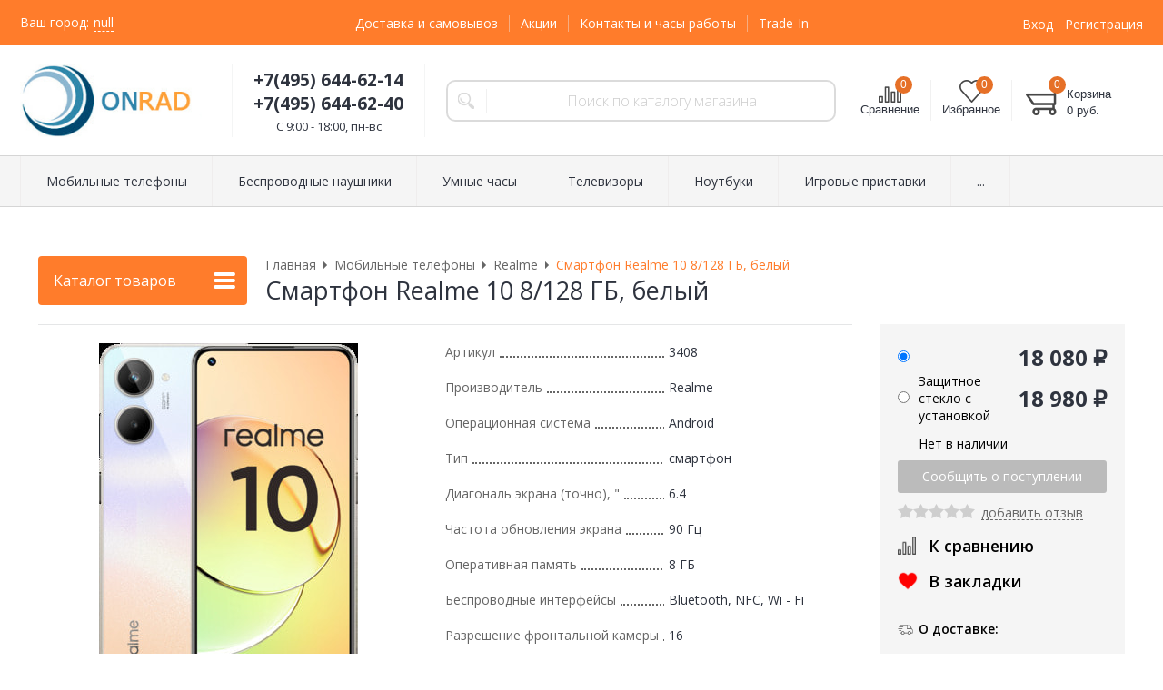

--- FILE ---
content_type: text/html; charset=WINDOWS-1251
request_url: https://www.onrad.ru/catalog/mobilnye-telefony-smartfony/realme/10-8-128-gb-belyy/
body_size: 27273
content:
<!DOCTYPE html><html lang="ru" class="is-subscribe-popup"><head><link rel="icon" href="/param_upload/favicon3173.png" type="image/png"><link rel="shortcut icon" href="/param_upload/favicon3173.png" type="image/png"><title>Купить Смартфон Realme 10 8/128 ГБ, белый от 18 080 руб - арт 3408 с доставкой по Москве и МО | Лучшая цена на Onrad.ru в официальном магазине на Митинском радиорынке!</title><meta name="keywords" content="10 8/128 ГБ, белый купить в Москве"><meta name="Description" content="Onrad.ru: Купите оригинальный 10 8/128 ГБ, белый артикул 3408 всего от 18 080 рублей в официальном интернет магазине дилера, с гарантией лучшей цены и быстрой доставкой по Москве! Заказ по телефону +7(495) 644-62-14 в официальном магазине на Радиорынке в Митино"><meta property="og:title" content="Купить Смартфон Realme 10 8/128 ГБ, белый от 18 080 руб - арт 3408 с доставкой по Москве и МО | Лучшая цена на Onrad.ru!"><meta property="og:type" content="website"><meta property="og:description" content="Onrad.ru: Купите оригинальный 10 8/128 ГБ, белый артикул 3408 в официальном интернет магазине дилера, с гарантией лучшей цены и быстрой доставкой по Москве! Заказ по телефону +7(495) 644-62-14 в официальном магазине на Митинском радиорынке"><meta property="og:url" content="https://www.onrad.ru/catalog/mobilnye-telefony-smartfony/realme/10-8-128-gb-belyy/"><meta property="og:image" content="https://www.onrad.ru/upload/goods_pic_big/3408.jpg"><link rel="canonical" href="https://www.onrad.ru/catalog/mobilnye-telefony-smartfony/realme/10-8-128-gb-belyy/"><meta charset="windows-1251"><meta name="robots" content="index,follow"><link href="//static.itmatrix.ru/gift/themes/v12.07/formula/layout/css/layout.css?20260124025022" rel="stylesheet" type="text/css"><meta name="viewport" content="width=device-width, initial-scale=1, user-scalable=no"><link href="//static.itmatrix.ru/gift/themes/v12.07/formula/layout/css/layout_mobile.css?20260124025022" rel="stylesheet" type="text/css"><link href="/css/colors.css" rel="stylesheet" type="text/css"><link href="/css/custom.css?20260124025022" rel="stylesheet" type="text/css"><noscript><link href="//static.itmatrix.ru/gift/themes/v12.01/techno/css/noscript.css?20260124025022" rel="stylesheet" type="text/css"></noscript><script src="//static.itmatrix.ru/gift/themes/v12.07/js/app.js?20260124025022" charset="UTF-8"></script><script type="text/javascript" src="https://cdn.jsdelivr.net/stopsovetnik/latest/ss.min.js" async="true"></script>
<script src="//code.jivo.ru/widget/52zHMBXAdq" async></script>
<meta name="google-site-verification" content="Xo8MfruExE2efWvuuE8avMzudY4nZuO5FBZiCPZPEaU" />
<!-- Top.Mail.Ru counter -->
<script type="text/javascript">
var _tmr = window._tmr || (window._tmr = []);
_tmr.push({id: "3287513", type: "pageView", start: (new Date()).getTime()});
(function (d, w, id) {
  if (d.getElementById(id)) return;
  var ts = d.createElement("script"); ts.type = "text/javascript"; ts.async = true; ts.id = id;
  ts.src = "https://top-fwz1.mail.ru/js/code.js";
  var f = function () {var s = d.getElementsByTagName("script")[0]; s.parentNode.insertBefore(ts, s);};
  if (w.opera == "[object Opera]") { d.addEventListener("DOMContentLoaded", f, false); } else { f(); }
})(document, window, "tmr-code");
</script>
<noscript><div><img src="https://top-fwz1.mail.ru/counter?id=3287513;js=na" style="position:absolute;left:-9999px;" alt="Top.Mail.Ru" /></div></noscript>
<!-- /Top.Mail.Ru counter -->
<script type="text/javascript">
$( document ).ready(function() {S2UYaMetrica.prototype.init( undefined, 67765923 );});</script>
<script type="text/javascript" src="https://cdn.jsdelivr.net/stopsovetnik/latest/ss.min.js" async="true"></script>
    <style>
    
    .techno .header-body {
        background: url("//static.itmatrix.ru/gift/themes/v12.04/techno/layout/i/new_year/top2.jpg") repeat-x;
        background-position: center;
    }
    
      .techno .content-block {
          background: url("//static.itmatrix.ru/gift/themes/v12.04/techno/layout/i/new_year/layout1.jpg") no-repeat 50% 0;
      }
    
    </style>
    
      <script src="//static.itmatrix.ru/js/plugins/unpkg/popper.js"></script>
      <script src="//static.itmatrix.ru/js/plugins/unpkg/tippy.js"></script>
      <script>
      document.addEventListener("DOMContentLoaded", function() {
        var tippies = tippy.delegate(document.getElementById('featuresTable'), {
          target: '[data-features-tooltip-open]',
          content: function(btn) {
            var elem = btn.nextElementSibling;
            if (!elem) return 'not found';
            elem.hidden = false;
            return elem;
          },
          trigger: 'click',
          theme: 'light'
        });
      });
      document.addEventListener("DOMContentLoaded", function() {

        var filter_tippies = tippy.delegate(document.querySelectorAll('.filter-tooltip-btn'), {
          content: function(btn) {
            var elem = btn.nextElementSibling;
            if (!elem) return 'not found';
            elem.hidden = false;
            return elem;
          },
          trigger: 'manual',
          theme: 'light',
          placement: 'right',
          onClickOutside: function(instance, event) {
            instance._filter_tooltip_visible = false;
          },
        });

        document.querySelectorAll('.filter-tooltip-btn').forEach(item => {
          item.addEventListener('click', event => {
            event.stopPropagation();

            if ( item._tippy._filter_tooltip_visible ) {
              item._tippy.hide();
              item._tippy._filter_tooltip_visible = false;
            } else {
              item._tippy.show();
              item._tippy._filter_tooltip_visible = true;
            }
          });
        });

      });
      </script><script type="text/javascript">
var S2UOnLoadData; var S2UNewOnloadAction = true;$(document).ready(function() {$.ajax({type: "POST", url: "/cgi-bin/request.pl", data: {package: 'S2U::Frame::FO::UserDataTracker', event: 'ajax_onload_action', v: 2 },
dataType: "json", success: function(res) {S2UOnLoadData = res.data; _S2UCart.updateCartInfoOnLoad();var user = S2UOnLoadData.user_info || { authorized: 0 };if (user.authorized) {$('.header-cap-enter-text').html(user.name);$('.header-cap-toolbar__register').hide();$('.header-cap-toolbar__personal .header-cap-toolbar__divider').hide();}
}});});$(document).ready(function(){$('.content_toggle').click(function(){$('.content_hide').slideToggle(300, function(){if ($(this).is(':hidden')) {$('.content_toggle').html('Подробнее');$('.content_toggle').removeClass('open');} else {$('.content_toggle').html('Скрыть');$('.content_toggle').addClass('open');}});return false;});});</script><script> S2UCompare.prototype.highlightCompareGoodsInGoods = function (goodsId, responseBody) {
 $('.item__add-to-compare[data-goods-id='+goodsId+']').attr("href", responseBody.compare_url).addClass('item__compare-link-added').off("click").find('span').text(responseBody.item_url_text);
 }
</script>
</head><body class="formula mobile_layout"><div style="position:absolute;clip:rect(0,0,0,0)"><svg version="1.1" xmlns="http://www.w3.org/2000/svg" xmlns:xlink="http://www.w3.org/1999/xlink"><symbol id="svg-icon-location" viewbox="0 0 92 92"><path d="M68.4,7.9C62.7,2.8,54.7,0,46,0S29.3,2.8,23.6,7.9C16.6,14.1,13,23.4,13,35c0,25.1,28.9,54.6,30.2,55.8
 c0.8,0.8,1.8,1.2,2.8,1.2s2.1-0.4,2.8-1.2C50.1,89.6,79,60.1,79,35C79,23.4,75.4,14.1,68.4,7.9z M46,82.1c-2.7-3-7-8-11.2-14
 C25.8,55.3,21,43.9,21,35c0-25,19.1-27,25-27c23.2,0,25,20.7,25,27C71,52.6,53.1,74.3,46,82.1z M46,17.3c-8.8,0-15.9,7.3-15.9,16.2
 S37.2,49.6,46,49.6c8.8,0,15.9-7.3,15.9-16.2S54.8,17.3,46,17.3z M46,42.6c-4.9,0-8.9-4.1-8.9-9.2s4-9.2,8.9-9.2
 c4.9,0,8.9,4.1,8.9,9.2S50.9,42.6,46,42.6z"></path></symbol><symbol id="svg-icon-zoom" viewbox="0 0 24 24"><path fill="transparent" stroke="currentColor" stroke-width="2" fill-rule="evenodd" d="M10 1a9 9 0 1 1-9 9 9 9 0 0 1 9-9zm13 22l-7-7"></path></symbol><symbol id="svg-icon-cross" viewbox="0 0 92 92"><path d="M70.7 64.3c1.8 1.8 1.8 4.6 0 6.4-.9.9-2 1.3-3.2 1.3-1.2 0-2.3-.4-3.2-1.3L46 52.4 27.7 70.7c-.9.9-2 1.3-3.2 1.3s-2.3-.4-3.2-1.3c-1.8-1.8-1.8-4.6 0-6.4L39.6 46 21.3 27.7c-1.8-1.8-1.8-4.6 0-6.4 1.8-1.8 4.6-1.8 6.4 0L46 39.6l18.3-18.3c1.8-1.8 4.6-1.8 6.4 0 1.8 1.8 1.8 4.6 0 6.4L52.4 46l18.3 18.3z"></path></symbol></svg></div><div class="aside-mobile-menu"><form action="/cgi-bin/dsp.pl" method="get"><div class="search__holder"><input class="search__input search__input-tips" name="search_string" placeholder="Поиск"><input class="search__submit" type="submit" value="Найти"></div><input type="hidden" value="search" name="event"><input type="hidden" value="search" name="cl"></form><ul class="catalog-menu catalog-menu_type_mobile catalog-menu_settings_position"></ul><ul class="catalog-menu articles"></ul><ul class="cap__menu"></ul><div class="aside-mobile-menu-personal"><a class="aside-mobile-menu-personal-link" href="/cgi-bin/dsp.pl?cl=register&amp;event=edit_form"><span>Личный кабинет</span></a></div></div><style type="text/css"> .formula .aside-mobile-menu .catalog-menu.articles {
 margin-top: -12px;
 }
</style><div class="wrapper"><header class="header js-header"><div class="header-cap"><div class="burger"><input type="checkbox" id="toggle-menu"/><label for="toggle-menu"><span class="menu-icon"></span></label></div><div class="mobile-side"><ul class="toolbar"><li class="toolbar__item toolbar__compare"><a class="toolbar__link toolbar__link--compare" href="/cgi-bin/dsp.pl?cl=compare_goods&amp;event=show_compare" title="Список сравнения"><span class="toolbar__title">Сравнение</span><span class="toolbar__counter"></span></a></li><li class="toolbar__item toolbar__favorite"><a class="toolbar__link toolbar__link--favorite" href="/cgi-bin/dsp.pl?cl=Frame::FO::Favorite&amp;event=show_favorite" title="Избранное"><span class="toolbar__title">Избранное</span><span class="toolbar__counter"></span></a></li><li class="toolbar__item toolbar__basket"><div class="basket"><a class="toolbar__link toolbar__link--basket" href="/cgi-bin/dsp.pl?cl=order&amp;event=show_basket"><div class="basket__counter"><span class="toolbar__title">Корзина</span> <span class="toolbar__counter toolbar__counter--basket basket__count">&nbsp;&nbsp;</span></div><div class="toolbar__price basket__price"><span class="basket__summ">&nbsp;&nbsp;</span> руб.</div></a></div></li></ul></div><div class="header-cap__inner container"><div class="header-cap__col header-cap__col--city"><div class="header-city hide"><span class="header-city__label">Ваш город:</span><span class="header-city__current change-current-city-kladr current-city-title"></span></div></div><div class="header-cap__col header-cap__col--menu"><ul class="header-cap__menu collapse js-menu-collapse js-cap-menu-collapse"><li class="menu__item"><a class="menu__link" href="/articles/dostavka-i-samovyvoz/">Доставка и самовывоз</a></li><li class="menu__item"><a class="menu__link" href="/articles/akcii-promokod-kehshbehk-programma-loyalnosti-dejstvuyushchie-skidki-i-bonusy/">Акции</a></li><li class="menu__item"><a class="menu__link" href="/articles/kontakty-i-chasy-raboty/">Контакты и часы работы</a></li><li class="menu__item"><a class="menu__link" href="/articles/trade-in/">Trade-In</a></li><li class="menu__item menu__item--other hidden js-menu-collapse-other"><a class="menu__link">...</a></li></ul></div><div class="header-cap__col header-cap__col--toolbar"><ul class="header-cap-toolbar"><li class="header-cap-toolbar__personal"><a class="header-cap-toolbar__link" href="/cgi-bin/dsp.pl?cl=register&amp;event=edit_form"><span class="header-cap-enter-text">Вход</span></a>&nbsp;<span class="header-cap-toolbar__divider"></span>&nbsp;<a class="header-cap-toolbar__link header-cap-toolbar__register" href="/cgi-bin/dsp.pl?cl=register&amp;event=reg_form"><span>Регистрация</span></a></li></ul></div></div></div><div class="header-body"><div class="header__bg"></div><div class="header-body__inner container"><div class="header-body__col header-body__col--logo"><div class="header-logo"><a class="header-logo__logo logo logo_settings_position" href="/"><img src="/images/logo.jpg" alt="ONRAD: Интернет магазин по продаже мобильных телефонов и смартфонов Samsung - Xiaomi  - Apple на Митинском Радиорынке | Доставка по Москве и Московской области"></a><div class="header-logo__text"></div></div></div><div class="header-body__col header-body__col--contacts"><div class="header-contacts"><div class="header-contacts__phone header-contacts__phone--mobile"><a href="tel:+74956446240">+74956446240</a></div><div class="header-contacts__phone">+7(495) 644-62-14<br>+7(495) 644-62-40</div><div class="header-contacts__time">C 9:00 - 18:00, пн-вс<br>
</div></div></div><div class="header-body__col header-body__col--search"><div class="header-search"><div class="search"><form class="search__form" action="/cgi-bin/dsp.pl" method="get"><div class="search__holder"><input class="search__input search__input-tips" name="search_string" placeholder="Поиск по каталогу магазина"><input class="search__submit" type="submit" value="Найти"></div><input type="hidden" value="search" name="event"><input type="hidden" value="search" name="cl"></form></div></div></div><div class="header-body__col header-body__col--toolbar"><ul class="toolbar"><li class="toolbar__item toolbar__compare"><a class="toolbar__link toolbar__link--compare" href="/cgi-bin/dsp.pl?cl=compare_goods&amp;event=show_compare" title="Список сравнения"><span class="toolbar__title">Сравнение</span><span class="toolbar__counter"></span></a></li><li class="toolbar__item toolbar__favorite"><a class="toolbar__link toolbar__link--favorite" href="/cgi-bin/dsp.pl?cl=Frame::FO::Favorite&amp;event=show_favorite" title="Избранное"><span class="toolbar__title">Избранное</span><span class="toolbar__counter"></span></a></li><li class="toolbar__item toolbar__basket"><div class="basket"><a class="toolbar__link toolbar__link--basket" href="/cgi-bin/dsp.pl?cl=order&amp;event=show_basket"><div class="basket__counter"><span class="toolbar__title">Корзина</span> <span class="toolbar__counter toolbar__counter--basket basket__count">&nbsp;&nbsp;</span></div><div class="toolbar__price basket__price"><span class="basket__summ">&nbsp;&nbsp;</span> руб.</div></a></div></li></ul></div></div></div><div class="header-category"><div class="header-category__inner"><ul class="catalog-menu catalog-menu_settings_position catalog-menu_top collapse js-menu-collapse js-catalog-menu-collapse"><li class="catalog-menu__item "><a href="/catalog/mobilnye-telefony-smartfony/" class="catalog-menu__link  catalog-menu__link_has_child">Мобильные телефоны</a><div class="catalog-menu__sub "><ul class="catalog-menu__sub-group"><li class="catalog-menu__sub-item"><a href="/catalog/mobilnye-telefony-smartfony/samsung/">Samsung</a></li><li class="catalog-menu__sub-item"><a href="/catalog/mobilnye-telefony-smartfony/apple/">Apple</a></li><li class="catalog-menu__sub-item"><a href="/catalog/mobilnye-telefony-smartfony/xiaomi/">Xiaomi</a></li></ul><ul class="catalog-menu__sub-group"><li class="catalog-menu__sub-item"><a href="/catalog/mobilnye-telefony-smartfony/google/">Google</a></li><li class="catalog-menu__sub-item"><a href="/catalog/mobilnye-telefony-smartfony/oneplus/">OnePlus</a></li><li class="catalog-menu__sub-item"><a href="/catalog/mobilnye-telefony-smartfony/realme/">Realme</a></li></ul><ul class="catalog-menu__sub-group"><li class="catalog-menu__sub-item"><a href="/catalog/mobilnye-telefony-smartfony/doogee/">Doogee</a></li><li class="catalog-menu__sub-item"><a href="/catalog/mobilnye-telefony-smartfony/blackview/">Blackview</a></li><li class="catalog-menu__sub-item"><a href="/catalog/mobilnye-telefony-smartfony/honor/">Honor</a></li></ul></div>
</li><li class="catalog-menu__item "><a href="/catalog/besprovodnye-naushniki/" class="catalog-menu__link  catalog-menu__link_has_child">Беспроводные наушники</a><div class="catalog-menu__sub "><ul class="catalog-menu__sub-group"><li class="catalog-menu__sub-item"><a href="/catalog/besprovodnye-naushniki/apple/">Apple</a></li><li class="catalog-menu__sub-item"><a href="/catalog/besprovodnye-naushniki/oneplus/">OnePlus</a></li></ul><ul class="catalog-menu__sub-group"><li class="catalog-menu__sub-item"><a href="/catalog/besprovodnye-naushniki/samsung/">Samsung</a></li><li class="catalog-menu__sub-item"><a href="/catalog/besprovodnye-naushniki/xiaomi/">Xiaomi</a></li></ul></div>
</li><li class="catalog-menu__item "><a href="/catalog/umnye-chasy/" class="catalog-menu__link  catalog-menu__link_has_child">Умные часы</a><div class="catalog-menu__sub "><ul class="catalog-menu__sub-group"><li class="catalog-menu__sub-item"><a href="/catalog/umnye-chasy/apple/">Apple</a></li><li class="catalog-menu__sub-item"><a href="/catalog/umnye-chasy/samsung/">Samsung</a></li></ul><ul class="catalog-menu__sub-group"><li class="catalog-menu__sub-item"><a href="/catalog/umnye-chasy/xiaomi/">Xiaomi</a></li></ul></div>
</li><li class="catalog-menu__item "><a href="/catalog/televizory/" class="catalog-menu__link  catalog-menu__link_has_child">Телевизоры</a><div class="catalog-menu__sub "><ul class="catalog-menu__sub-group"><li class="catalog-menu__sub-item"><a href="/catalog/televizory/hisense/">Hisense</a></li><li class="catalog-menu__sub-item"><a href="/catalog/televizory/lg/">LG</a></li></ul><ul class="catalog-menu__sub-group"><li class="catalog-menu__sub-item"><a href="/catalog/televizory/samsung/">Samsung</a></li><li class="catalog-menu__sub-item"><a href="/catalog/televizory/tcl/">TCL</a></li></ul><ul class="catalog-menu__sub-group"><li class="catalog-menu__sub-item"><a href="/catalog/televizory/xiaomi/">Xiaomi</a></li><li class="catalog-menu__sub-item"><a href="/catalog/televizory/yandeks/">Яндекс</a></li></ul></div>
</li><li class="catalog-menu__item "><a href="/catalog/noutbuki/" class="catalog-menu__link  catalog-menu__link_has_child">Ноутбуки</a><div class="catalog-menu__sub "><ul class="catalog-menu__sub-group"><li class="catalog-menu__sub-item"><a href="/catalog/noutbuki/apple/">Apple</a></li><li class="catalog-menu__sub-item"><a href="/catalog/noutbuki/honor/">Honor</a></li></ul><ul class="catalog-menu__sub-group"><li class="catalog-menu__sub-item"><a href="/catalog/noutbuki/huawei/">Huawei</a></li></ul></div>
</li><li class="catalog-menu__item "><a href="/catalog/igrovye-pristavki/" class="catalog-menu__link  catalog-menu__link_has_child">Игровые приставки</a><div class="catalog-menu__sub "><ul class="catalog-menu__sub-group"><li class="catalog-menu__sub-item"><a href="/catalog/igrovye-pristavki/microsoft/">Microsoft</a></li><li class="catalog-menu__sub-item"><a href="/catalog/igrovye-pristavki/sony/">Sony</a></li></ul><ul class="catalog-menu__sub-group"><li class="catalog-menu__sub-item"><a href="/catalog/igrovye-pristavki/valve/">Valve</a></li></ul></div>
</li><li class="catalog-menu__item "><a href="/catalog/umnye-kolonki/" class="catalog-menu__link ">Умные колонки</a></li><li class="catalog-menu__item "><a href="/catalog/proektory/" class="catalog-menu__link ">Проекторы</a></li><li class="catalog-menu__item "><a href="/catalog/aerogrili/" class="catalog-menu__link ">Аэрогрили</a></li><li class="catalog-menu__item "><a href="/catalog/ekshn-kamery/" class="catalog-menu__link ">Экшн камеры</a></li><li class="catalog-menu__item "><a href="/catalog/planshety/" class="catalog-menu__link  catalog-menu__link_has_child">Планшеты</a><div class="catalog-menu__sub "><ul class="catalog-menu__sub-group"><li class="catalog-menu__sub-item"><a href="/catalog/planshety/samsung/">Samsung</a></li><li class="catalog-menu__sub-item"><a href="/catalog/planshety/xiaomi/">Xiaomi</a></li></ul><ul class="catalog-menu__sub-group"><li class="catalog-menu__sub-item"><a href="/catalog/planshety/apple/">Apple</a></li><li class="catalog-menu__sub-item"><a href="/catalog/planshety/blackview/">Blackview</a></li></ul></div>
</li><li class="catalog-menu__item "><a href="/catalog/kvadrokoptery/" class="catalog-menu__link ">Квадрокоптеры</a></li><li class="catalog-menu__item "><a href="/catalog/feny-i-staylery/" class="catalog-menu__link ">Фены и стайлеры</a></li><li class="catalog-menu__item catalog-menu__item_last"><a href="/catalog/aksessuary/" class="catalog-menu__link  catalog-menu__link_has_child">Аксессуары</a><div class="catalog-menu__sub  catalog-menu__sub_last"><ul class="catalog-menu__sub-group"><li class="catalog-menu__sub-item"><a href="/catalog/aksessuary/avtomobilnye-derzhateli/">Автомобильные держатели</a></li><li class="catalog-menu__sub-item"><a href="/catalog/aksessuary/zaryadnye-ustroystva/">Зарядные устройства</a></li></ul><ul class="catalog-menu__sub-group"><li class="catalog-menu__sub-item"><a href="/catalog/aksessuary/zaschitnye-stekla/">Защитные стекла</a></li><li class="catalog-menu__sub-item"><a href="/catalog/aksessuary/karty-pamyati-micro-sd/">Карты памяти micro SD</a></li></ul><ul class="catalog-menu__sub-group"><li class="catalog-menu__sub-item"><a href="/catalog/aksessuary/naushniki/">Наушники</a></li><li class="catalog-menu__sub-item"><a href="/catalog/aksessuary/chehly-i-nakladki/">Чехлы и накладки</a></li></ul></div>
</li>
<li class="catalog-menu__item catalog-menu__item_last catalog-menu__item--other hidden js-menu-collapse-other"><a class="catalog-menu__link catalog-menu__link_has_child">...</a><div class="catalog-menu__sub catalog-menu__sub_last js-catalog-menu-collapse-sub"></div></li></ul></div></div>
</header><div class="fly-head js-fly-head"><div class="container"><div class="fly-head__inner"><div class="fly-head__search-row"><div class="fly-head__search"><div class="search"><form class="search__form" action="/cgi-bin/dsp.pl" method="get"><div class="search__holder"><input class="search__input search__input-tips" name="search_string" placeholder="Поиск по каталогу магазина"><input class="search__submit" type="submit" value="Найти"></div><input type="hidden" value="search" name="event"><input type="hidden" value="search" name="cl"></form></div></div><div class="fly-head__search-close js-fly-head-search-toggle"><svg><use xlink:href="#svg-icon-cross"></use></svg></div></div><div class="fly-head__row"><div class="fly-head__logo"><a href="/"><img src="/images/logo.jpg" alt="ONRAD: Интернет магазин по продаже мобильных телефонов и смартфонов Samsung - Xiaomi  - Apple на Митинском Радиорынке | Доставка по Москве и Московской области"></a></div><div class="fly-head__contacts"><a href="/articles/dostavka-i-samovyvoz/"><svg><use xlink:href="#svg-icon-location"></use></svg></a></div><div class="fly-head__phone">+7(495) 644-62-14<br>+7(495) 644-62-40</div><div class="fly-head__search-open js-fly-head-search-toggle"><svg><use xlink:href="#svg-icon-zoom"></use></svg></div></div></div></div></div><script> // перенести в скрипты фильтра
 $(document).on('click', '.filter__caption', function() {
 $(this).toggleClass('collapsed');
 });
</script><div class="content-block content-block--goods-page"><div class="content-block__inner"><input type="checkbox" class="goods-left-menu-toggle" id="goods-left-menu-toggle"><div class="content-aside-block layout_type_aside"><div class="aside-catalog-menu"><div class="toggle toggle_settings_position left_catalog_toggle active" id="left_catalog_toggle"><div class="toggle__trigger">Каталог</div><div class="toggle__content"><ul class="catalog-menu catalog-menu_type_aside catalog-menu_settings_position  "><li class="catalog-menu__item level1 catalog-menu__item_current-parent"><a class="catalog-menu__link catalog-menu__link_has_child" href="/catalog/mobilnye-telefony-smartfony/">Мобильные телефоны</a><div class="catalog-menu__sub"><ul class="catalog-menu__sub-group"><li class="catalog-menu__sub-item level2 "><a href="/catalog/mobilnye-telefony-smartfony/samsung/" class="catalog-menu__link">Samsung</a></li><li class="catalog-menu__sub-item level2 "><a href="/catalog/mobilnye-telefony-smartfony/apple/" class="catalog-menu__link catalog-menu__link_has_child">Apple</a><div class="catalog-menu__sub"><ul class="catalog-menu__sub-group"><li class="catalog-menu__sub-item level3 "><a href="/catalog/mobilnye-telefony-smartfony/apple/iphone-12/" class="catalog-menu__link">Iphone 12</a></li><li class="catalog-menu__sub-item level3 "><a href="/catalog/mobilnye-telefony-smartfony/apple/iphone-13/" class="catalog-menu__link">Iphone 13</a></li><li class="catalog-menu__sub-item level3 "><a href="/catalog/mobilnye-telefony-smartfony/apple/iphone-14/" class="catalog-menu__link">Iphone 14</a></li><li class="catalog-menu__sub-item level3 "><a href="/catalog/mobilnye-telefony-smartfony/apple/iphone-15/" class="catalog-menu__link">Iphone 15</a></li><li class="catalog-menu__sub-item level3 "><a href="/catalog/mobilnye-telefony-smartfony/apple/iphone-16/" class="catalog-menu__link">Iphone 16</a></li><li class="catalog-menu__sub-item level3 "><a href="/catalog/mobilnye-telefony-smartfony/apple/iphone-17/" class="catalog-menu__link">Iphone 17</a></li></ul></div></li><li class="catalog-menu__sub-item level2 "><a href="/catalog/mobilnye-telefony-smartfony/xiaomi/" class="catalog-menu__link">Xiaomi</a></li><li class="catalog-menu__sub-item level2 "><a href="/catalog/mobilnye-telefony-smartfony/google/" class="catalog-menu__link">Google</a></li><li class="catalog-menu__sub-item level2 "><a href="/catalog/mobilnye-telefony-smartfony/oneplus/" class="catalog-menu__link">OnePlus</a></li><li class="catalog-menu__sub-item level2 catalog-menu__item_current-parent"><a href="/catalog/mobilnye-telefony-smartfony/realme/" class="catalog-menu__link catalog-menu__sub-item__current-link">Realme</a></li><li class="catalog-menu__sub-item level2 "><a href="/catalog/mobilnye-telefony-smartfony/doogee/" class="catalog-menu__link">Doogee</a></li><li class="catalog-menu__sub-item level2 "><a href="/catalog/mobilnye-telefony-smartfony/blackview/" class="catalog-menu__link">Blackview</a></li><li class="catalog-menu__sub-item level2 "><a href="/catalog/mobilnye-telefony-smartfony/honor/" class="catalog-menu__link">Honor</a></li></ul></div></li><li class="catalog-menu__item level1 "><a class="catalog-menu__link catalog-menu__link_has_child" href="/catalog/besprovodnye-naushniki/">Беспроводные наушники</a><div class="catalog-menu__sub"><ul class="catalog-menu__sub-group"><li class="catalog-menu__sub-item level2 "><a href="/catalog/besprovodnye-naushniki/apple/" class="catalog-menu__link">Apple</a></li><li class="catalog-menu__sub-item level2 "><a href="/catalog/besprovodnye-naushniki/oneplus/" class="catalog-menu__link">OnePlus</a></li><li class="catalog-menu__sub-item level2 "><a href="/catalog/besprovodnye-naushniki/samsung/" class="catalog-menu__link">Samsung</a></li><li class="catalog-menu__sub-item level2 "><a href="/catalog/besprovodnye-naushniki/xiaomi/" class="catalog-menu__link">Xiaomi</a></li></ul></div></li><li class="catalog-menu__item level1 "><a class="catalog-menu__link catalog-menu__link_has_child" href="/catalog/umnye-chasy/">Умные часы</a><div class="catalog-menu__sub"><ul class="catalog-menu__sub-group"><li class="catalog-menu__sub-item level2 "><a href="/catalog/umnye-chasy/apple/" class="catalog-menu__link">Apple</a></li><li class="catalog-menu__sub-item level2 "><a href="/catalog/umnye-chasy/samsung/" class="catalog-menu__link">Samsung</a></li><li class="catalog-menu__sub-item level2 "><a href="/catalog/umnye-chasy/xiaomi/" class="catalog-menu__link">Xiaomi</a></li></ul></div></li><li class="catalog-menu__item level1 "><a class="catalog-menu__link catalog-menu__link_has_child" href="/catalog/televizory/">Телевизоры</a><div class="catalog-menu__sub"><ul class="catalog-menu__sub-group"><li class="catalog-menu__sub-item level2 "><a href="/catalog/televizory/hisense/" class="catalog-menu__link">Hisense</a></li><li class="catalog-menu__sub-item level2 "><a href="/catalog/televizory/lg/" class="catalog-menu__link">LG</a></li><li class="catalog-menu__sub-item level2 "><a href="/catalog/televizory/samsung/" class="catalog-menu__link">Samsung</a></li><li class="catalog-menu__sub-item level2 "><a href="/catalog/televizory/tcl/" class="catalog-menu__link">TCL</a></li><li class="catalog-menu__sub-item level2 "><a href="/catalog/televizory/xiaomi/" class="catalog-menu__link">Xiaomi</a></li><li class="catalog-menu__sub-item level2 "><a href="/catalog/televizory/yandeks/" class="catalog-menu__link">Яндекс</a></li></ul></div></li><li class="catalog-menu__item level1 "><a class="catalog-menu__link catalog-menu__link_has_child" href="/catalog/noutbuki/">Ноутбуки</a><div class="catalog-menu__sub"><ul class="catalog-menu__sub-group"><li class="catalog-menu__sub-item level2 "><a href="/catalog/noutbuki/apple/" class="catalog-menu__link">Apple</a></li><li class="catalog-menu__sub-item level2 "><a href="/catalog/noutbuki/honor/" class="catalog-menu__link">Honor</a></li><li class="catalog-menu__sub-item level2 "><a href="/catalog/noutbuki/huawei/" class="catalog-menu__link">Huawei</a></li></ul></div></li><li class="catalog-menu__item level1 "><a class="catalog-menu__link catalog-menu__link_has_child" href="/catalog/igrovye-pristavki/">Игровые приставки</a><div class="catalog-menu__sub"><ul class="catalog-menu__sub-group"><li class="catalog-menu__sub-item level2 "><a href="/catalog/igrovye-pristavki/microsoft/" class="catalog-menu__link">Microsoft</a></li><li class="catalog-menu__sub-item level2 "><a href="/catalog/igrovye-pristavki/sony/" class="catalog-menu__link">Sony</a></li><li class="catalog-menu__sub-item level2 "><a href="/catalog/igrovye-pristavki/valve/" class="catalog-menu__link">Valve</a></li></ul></div></li><li class="catalog-menu__item level1 "><a class="catalog-menu__link" href="/catalog/umnye-kolonki/">Умные колонки</a></li><li class="catalog-menu__item level1 "><a class="catalog-menu__link" href="/catalog/proektory/">Проекторы</a></li><li class="catalog-menu__item level1 "><a class="catalog-menu__link" href="/catalog/aerogrili/">Аэрогрили</a></li><li class="catalog-menu__item level1 "><a class="catalog-menu__link" href="/catalog/ekshn-kamery/">Экшн камеры</a></li><li class="catalog-menu__item level1 "><a class="catalog-menu__link catalog-menu__link_has_child" href="/catalog/planshety/">Планшеты</a><div class="catalog-menu__sub"><ul class="catalog-menu__sub-group"><li class="catalog-menu__sub-item level2 "><a href="/catalog/planshety/samsung/" class="catalog-menu__link">Samsung</a></li><li class="catalog-menu__sub-item level2 "><a href="/catalog/planshety/xiaomi/" class="catalog-menu__link">Xiaomi</a></li><li class="catalog-menu__sub-item level2 "><a href="/catalog/planshety/apple/" class="catalog-menu__link">Apple</a></li><li class="catalog-menu__sub-item level2 "><a href="/catalog/planshety/blackview/" class="catalog-menu__link">Blackview</a></li></ul></div></li><li class="catalog-menu__item level1 "><a class="catalog-menu__link" href="/catalog/kvadrokoptery/">Квадрокоптеры</a></li><li class="catalog-menu__item level1 "><a class="catalog-menu__link" href="/catalog/feny-i-staylery/">Фены и стайлеры</a></li><li class="catalog-menu__item level1 "><a class="catalog-menu__link catalog-menu__link_has_child" href="/catalog/aksessuary/">Аксессуары</a><div class="catalog-menu__sub"><ul class="catalog-menu__sub-group"><li class="catalog-menu__sub-item level2 "><a href="/catalog/aksessuary/avtomobilnye-derzhateli/" class="catalog-menu__link">Автомобильные держатели</a></li><li class="catalog-menu__sub-item level2 "><a href="/catalog/aksessuary/zaryadnye-ustroystva/" class="catalog-menu__link">Зарядные устройства</a></li><li class="catalog-menu__sub-item level2 "><a href="/catalog/aksessuary/zaschitnye-stekla/" class="catalog-menu__link catalog-menu__link_has_child">Защитные стекла</a><div class="catalog-menu__sub"><ul class="catalog-menu__sub-group"><li class="catalog-menu__sub-item level3 "><a href="/catalog/aksessuary/zaschitnye-stekla/huawei/" class="catalog-menu__link">Huawei</a></li><li class="catalog-menu__sub-item level3 "><a href="/catalog/aksessuary/zaschitnye-stekla/one-plus/" class="catalog-menu__link">One Plus </a></li><li class="catalog-menu__sub-item level3 "><a href="/catalog/aksessuary/zaschitnye-stekla/samsung/" class="catalog-menu__link">Samsung</a></li><li class="catalog-menu__sub-item level3 "><a href="/catalog/aksessuary/zaschitnye-stekla/xiaomi/" class="catalog-menu__link">Xiaomi</a></li></ul></div></li><li class="catalog-menu__sub-item level2 "><a href="/catalog/aksessuary/karty-pamyati-micro-sd/" class="catalog-menu__link">Карты памяти micro SD</a></li><li class="catalog-menu__sub-item level2 "><a href="/catalog/aksessuary/naushniki/" class="catalog-menu__link">Наушники</a></li><li class="catalog-menu__sub-item level2 "><a href="/catalog/aksessuary/chehly-i-nakladki/" class="catalog-menu__link">Чехлы и накладки</a></li></ul></div></li></ul></div></div><div class="toggle toggle_settings_position left_filter_toggle active"><div class="toggle__trigger">Фильтр</div><div class="toggle__content"><div class="filter"><form name="frm_filter" id="frm_filter" action="/catalog/mobilnye-telefony-smartfony/realme/" method="get">
<div  class="filter__group filter__group_number"
 data-attr-name = "min_price"
 data-min-value = "13080"
 data-max-value = "35770"
 data-current-min-value = "13080"
 data-current-max-value = "35770"><div class="filter__caption"> Цена, руб.:
</div><div class="filter-item__content"><div class="filter__price"><input class="filter__range" name="min_price_from" type="text" id="min_price_from" value="13080"><div class="filter__divider">&mdash;</div><input class="filter__range" name="min_price_to" type="text" id="min_price_to" value="35770"></div><div class="filter__slider" id="min_price_slider"></div><input type="hidden" name="min_price_changed" id="min_price_changed" value=""></div></div>

<div class="filter__group filter__group-diagonal_ekrana"><div class="filter__caption"><span>Диагональ экрана:</span> &nbsp;<button class="tooltip-btn btn-color-regular filter-tooltip-btn" type="button" data-filter-tooltip-open></button>&nbsp;
<div class="filter-tooltip-content" hidden><strong>Диагональ экрана</strong><br>
Это размер экрана по диагонали.
Данный параметр чаще всего измеряется в дюймах (1 дюйм - 2.54 см). Диагональ экрана влияет на комфортное пользование телефоном (чем больше размер, тем удобнее). Однако минусы большой диагонали тоже есть и заключаются в том, что сам смартфон становится более габаритным + растет энергопотребление.</div></div><div class="filter-item__content"><ul class="filter__list_visible"><li class="filter__item"><label class="filter__label"><input class="filter__checkbox filter__activatecheck" type="checkbox" name="diagonal_ekrana_2" value="1"  /><span class="filter__title">6.0" - 6.4"</span></label></li><li class="filter__item"><label class="filter__label"><input class="filter__checkbox filter__activatecheck" type="checkbox" name="diagonal_ekrana_3" value="1"  /><span class="filter__title">6.5" и больше</span></label></li></ul></div></div>

<div  class="filter__group filter__group_number"
 data-attr-name = "diagonal_ekrana_tochno_nbsp"
 data-min-value = "0"
 data-max-value = "6.72"
 data-current-min-value = "0"
 data-current-max-value = "6.72"><div class="filter__caption"> Диагональ экрана (точно),&nbsp;":
</div><div class="filter-item__content"><div class="filter__price"><input class="filter__range" name="diagonal_ekrana_tochno_nbsp_from" type="text" id="diagonal_ekrana_tochno_nbsp_from" value="0"><div class="filter__divider">&mdash;</div><input class="filter__range" name="diagonal_ekrana_tochno_nbsp_to" type="text" id="diagonal_ekrana_tochno_nbsp_to" value="6.72"></div><div class="filter__slider" id="diagonal_ekrana_tochno_nbsp_slider"></div><input type="hidden" name="diagonal_ekrana_tochno_nbsp_changed" id="diagonal_ekrana_tochno_nbsp_changed" value=""></div></div>

<div class="filter__group filter__group-razreshenie_ekrana"><div class="filter__caption"><span>Разрешение экрана:</span> &nbsp;<button class="tooltip-btn btn-color-regular filter-tooltip-btn" type="button" data-filter-tooltip-open></button>&nbsp;
<div class="filter-tooltip-content" hidden><strong>Разрешение экрана</strong><br>
От разрешения экрана зависит качество изображения. Чем больше этот показатель, тем выше качество. Кроме того, на устройстве с большим разрешением можно разместить больше информации.</div></div><div class="filter-item__content"><ul class="filter__list_visible"><li class="filter__item"><label class="filter__label"><input class="filter__checkbox filter__activatecheck" type="checkbox" name="razreshenie_ekrana_3" value="1"  /><span class="filter__title">2400x1080</span></label></li><li class="filter__item"><label class="filter__label"><input class="filter__checkbox filter__activatecheck" type="checkbox" name="razreshenie_ekrana_5" value="1"  /><span class="filter__title">2408x1080</span></label></li><li class="filter__item"><label class="filter__label"><input class="filter__checkbox filter__activatecheck" type="checkbox" name="razreshenie_ekrana_22" value="1"  /><span class="filter__title">2412х1080</span></label></li></ul></div></div>

<div class="filter__group filter__group-chastota_obnovleniya_ekrana"><div class="filter__caption"><span>Частота обновления экрана:</span> &nbsp;<button class="tooltip-btn btn-color-regular filter-tooltip-btn" type="button" data-filter-tooltip-open></button>&nbsp;
<div class="filter-tooltip-content" hidden><strong>Частота обновления экрана</strong><br>
Самая распространенная частота обновления экрана - это 60 Гц. Чем выше этот показатель, тем более плавными и комфортными будут скроллинг и анимация. Это будет придавать пользователю ощущение, что устройство работает быстро.</div></div><div class="filter-item__content"><ul class="filter__list_visible"><li class="filter__item"><label class="filter__label"><input class="filter__checkbox filter__activatecheck" type="checkbox" name="chastota_obnovleniya_ekrana_1" value="1"  /><span class="filter__title">60 Гц</span></label></li><li class="filter__item"><label class="filter__label"><input class="filter__checkbox filter__activatecheck" type="checkbox" name="chastota_obnovleniya_ekrana_2" value="1"  /><span class="filter__title">90 Гц</span></label></li><li class="filter__item"><label class="filter__label"><input class="filter__checkbox filter__activatecheck" type="checkbox" name="chastota_obnovleniya_ekrana_3" value="1"  /><span class="filter__title">120 Гц</span></label></li></ul></div></div>

<div class="filter__group filter__group-vstroennaya_pamyat"><div class="filter__caption"><span>Встроенная память:</span> &nbsp;<button class="tooltip-btn btn-color-regular filter-tooltip-btn" type="button" data-filter-tooltip-open></button>&nbsp;
<div class="filter-tooltip-content" hidden><strong>Встроенная память</strong><br>
Необходима для хранения программ и данных. Это очень важный параметр, если хотите хранить в смартфоне большое количество фотографий, видео, скачивать много игр. Особенно стоит обратить внимание на эту характеристику, если в телефоне нет слота для карты памяти.</div></div><div class="filter-item__content"><ul class="filter__list_visible"><li class="filter__item"><label class="filter__label"><input class="filter__checkbox filter__activatecheck" type="checkbox" name="vstroennaya_pamyat_3" value="1"  /><span class="filter__title">128 ГБ</span></label></li><li class="filter__item"><label class="filter__label"><input class="filter__checkbox filter__activatecheck" type="checkbox" name="vstroennaya_pamyat_4" value="1"  /><span class="filter__title">256 ГБ</span></label></li><li class="filter__item"><label class="filter__label"><input class="filter__checkbox filter__activatecheck" type="checkbox" name="vstroennaya_pamyat_5" value="1"  /><span class="filter__title">512 ГБ</span></label></li></ul></div></div>

<div class="filter__group filter__group-operativnaya_pamyat"><div class="filter__caption"><span>Оперативная память:</span> &nbsp;<button class="tooltip-btn btn-color-regular filter-tooltip-btn" type="button" data-filter-tooltip-open></button>&nbsp;
<div class="filter-tooltip-content" hidden><strong>Оперативная память</strong><br>
Чем выше этот показатель, тем лучше общая производительность системы. Кроме того, большая оперативная память будет позволять в одно время запускать и работать сразу с несколькими программами, увеличивая многозадачность телефона.</div></div><div class="filter-item__content"><ul class="filter__list_visible"><li class="filter__item"><label class="filter__label"><input class="filter__checkbox filter__activatecheck" type="checkbox" name="operativnaya_pamyat_3" value="1"  /><span class="filter__title">4 ГБ</span></label></li><li class="filter__item"><label class="filter__label"><input class="filter__checkbox filter__activatecheck" type="checkbox" name="operativnaya_pamyat_4" value="1"  /><span class="filter__title">6 ГБ</span></label></li><li class="filter__item"><label class="filter__label"><input class="filter__checkbox filter__activatecheck" type="checkbox" name="operativnaya_pamyat_5" value="1"  /><span class="filter__title">8 ГБ</span></label></li><li class="filter__item"><label class="filter__label"><input class="filter__checkbox filter__activatecheck" type="checkbox" name="operativnaya_pamyat_6" value="1"  /><span class="filter__title">12 ГБ</span></label></li></ul></div></div>

<div class="filter__group filter__group-besprovodnie_interfeisi"><div class="filter__caption"><span>Беспроводные интерфейсы:</span></div><div class="filter-item__content"><ul class="filter__list_visible"><li class="filter__item"><label class="filter__label"><input class="filter__checkbox filter__activatecheck" type="checkbox" name="besprovodnie_interfeisi_1" value="1"  /><span class="filter__title">Bluetooth</span></label></li><li class="filter__item"><label class="filter__label"><input class="filter__checkbox filter__activatecheck" type="checkbox" name="besprovodnie_interfeisi_2" value="1"  /><span class="filter__title">NFC</span></label></li><li class="filter__item"><label class="filter__label"><input class="filter__checkbox filter__activatecheck" type="checkbox" name="besprovodnie_interfeisi_3" value="1"  /><span class="filter__title">Wi - Fi</span></label></li></ul></div></div>

<div class="filter__group filter__group-standart_svyazi"><div class="filter__caption"><span>Стандарт связи:</span></div><div class="filter-item__content"><ul class="filter__list_visible"><li class="filter__item"><label class="filter__label"><input class="filter__checkbox filter__activatecheck" type="checkbox" name="standart_svyazi_1" value="1"  /><span class="filter__title">3G</span></label></li><li class="filter__item"><label class="filter__label"><input class="filter__checkbox filter__activatecheck" type="checkbox" name="standart_svyazi_2" value="1"  /><span class="filter__title">4G LTE</span></label></li></ul><ul class="filter__list_invisible"><li class="filter__item"><label class="filter__label"><input class="filter__checkbox filter__activatecheck" type="checkbox" name="standart_svyazi_3" value="1"  /><span class="filter__title">5G</span></label></li></ul><div class="filter__more-items">Показать еще</div></div></div>

<div class="filter__group filter__group-razreshenie_osnovnoi_kameri"><div class="filter__caption"><span>Разрешение основной камеры:</span> &nbsp;<button class="tooltip-btn btn-color-regular filter-tooltip-btn" type="button" data-filter-tooltip-open></button>&nbsp;
<div class="filter-tooltip-content" hidden><strong>Разрешение основной камеры</strong><br>
Данный параметр заключается в количестве светочувствительных элементов (пикселей), которые находятся на матрице камеры, встроенной в устройство.
Разрешение измеряется следующей формулой: длина  умножается на ширину получившегося изображения (в пикселях). К примеру, чтобы получить изображение 1920x1080 px - необходима минимум 2-мегапиксельная матрица. Чем выше число пикселей матрицы видеокамеры, тем лучше качество фотографий, сделанных с этого устройства.</div></div><div class="filter-item__content"><ul class="filter__list_visible"><li class="filter__item"><label class="filter__label"><input class="filter__checkbox filter__activatecheck" type="checkbox" name="razreshenie_osnovnoi_kameri_4" value="1"  /><span class="filter__title">32 Мпикс</span></label></li><li class="filter__item"><label class="filter__label"><input class="filter__checkbox filter__activatecheck" type="checkbox" name="razreshenie_osnovnoi_kameri_6" value="1"  /><span class="filter__title">50 Мпикс</span></label></li><li class="filter__item"><label class="filter__label"><input class="filter__checkbox filter__activatecheck" type="checkbox" name="razreshenie_osnovnoi_kameri_7" value="1"  /><span class="filter__title">64 Мпикс</span></label></li><li class="filter__item"><label class="filter__label"><input class="filter__checkbox filter__activatecheck" type="checkbox" name="razreshenie_osnovnoi_kameri_8" value="1"  /><span class="filter__title">108 Мпикс</span></label></li></ul></div></div>

<div class="filter__group filter__group-kolichestvo_osnovnih_kamer"><div class="filter__caption"><span>Количество основных камер:</span> &nbsp;<button class="tooltip-btn btn-color-regular filter-tooltip-btn" type="button" data-filter-tooltip-open></button>&nbsp;
<div class="filter-tooltip-content" hidden><strong>Количество основных камер</strong><br>
Количество основных (тыловых) камер, установленных на телефоне.<br>
Несколько камер способствуют тому, что можно совершать больше маневров для фотоснимков и видео, поскольку у каждой камеры разные углы обзора и возможности.</div></div><div class="filter-item__content"><ul class="filter__list_visible"><li class="filter__item"><label class="filter__label"><input class="filter__checkbox filter__activatecheck" type="checkbox" name="kolichestvo_osnovnih_kamer_2" value="1"  /><span class="filter__title">2</span></label></li><li class="filter__item"><label class="filter__label"><input class="filter__checkbox filter__activatecheck" type="checkbox" name="kolichestvo_osnovnih_kamer_3" value="1"  /><span class="filter__title">3</span></label></li><li class="filter__item"><label class="filter__label"><input class="filter__checkbox filter__activatecheck" type="checkbox" name="kolichestvo_osnovnih_kamer_4" value="1"  /><span class="filter__title">4</span></label></li></ul></div></div>

<div  class="filter__group filter__group_number"
 data-attr-name = "razreshenie_frontal_noi_kameri_nbsp_mpiks"
 data-min-value = "0"
 data-max-value = "32"
 data-current-min-value = "0"
 data-current-max-value = "32"><div class="filter__caption"> Разрешение фронтальной камеры,&nbsp;Мпикс:
 &nbsp;<button class="tooltip-btn btn-color-regular filter-tooltip-btn" type="button" data-filter-tooltip-open></button>&nbsp;
<div class="filter-tooltip-content" hidden><strong>Разрешение фронтальной камеры</strong><br>
Данный параметр заключается в числе светочувствительных элементов фронтальной камеры. Эти элементы называются пикселями (px). Измеряется разрешение камеры путем умножения длины готового изображения на его ширину. <br>
Фронтальная камера чаще всего применяется как дополнение к основной камере (для видеосозвонов, селфи), поэтому обычно она не требует очень высокого разрешения. Для полноценной съемки используется тыловая камера.</div></div><div class="filter-item__content"><div class="filter__price"><input class="filter__range" name="razreshenie_frontal_noi_kameri_nbsp_mpiks_from" type="text" id="razreshenie_frontal_noi_kameri_nbsp_mpiks_from" value="0"><div class="filter__divider">&mdash;</div><input class="filter__range" name="razreshenie_frontal_noi_kameri_nbsp_mpiks_to" type="text" id="razreshenie_frontal_noi_kameri_nbsp_mpiks_to" value="32"></div><div class="filter__slider" id="razreshenie_frontal_noi_kameri_nbsp_mpiks_slider"></div><input type="hidden" name="razreshenie_frontal_noi_kameri_nbsp_mpiks_changed" id="razreshenie_frontal_noi_kameri_nbsp_mpiks_changed" value=""></div></div>

<div class="filter__group filter__group-tip_sim_karti"><div class="filter__caption"><span>Тип SIM-карты:</span></div><div class="filter-item__content"><ul class="filter__list_visible"><li class="filter__item"><label class="filter__label"><input class="filter__checkbox filter__activatecheck" type="checkbox" name="tip_sim_karti_1" value="1"  /><span class="filter__title">2X nano SIM</span></label></li><li class="filter__item"><label class="filter__label"><input class="filter__checkbox filter__activatecheck" type="checkbox" name="tip_sim_karti_6" value="1"  /><span class="filter__title">Dual nano SIM</span></label></li><li class="filter__item"><label class="filter__label"><input class="filter__checkbox filter__activatecheck" type="checkbox" name="tip_sim_karti_4" value="1"  /><span class="filter__title">nano SIM</span></label></li></ul></div></div>

<div class="filter__group filter__group-osobennosti_ekrana"><div class="filter__caption"><span>Особенности экрана:</span></div><div class="filter-item__content"><ul class="filter__list_visible"><li class="filter__item"><label class="filter__label"><input class="filter__checkbox filter__activatecheck" type="checkbox" name="osobennosti_ekrana_3" value="1"  /><span class="filter__title">сенсорный экран</span></label></li><li class="filter__item"><label class="filter__label"><input class="filter__checkbox filter__activatecheck" type="checkbox" name="osobennosti_ekrana_9" value="1"  /><span class="filter__title">устойчивое к царапинам стекло</span></label></li><li class="filter__item"><label class="filter__label"><input class="filter__checkbox filter__activatecheck" type="checkbox" name="osobennosti_ekrana_10" value="1"  /><span class="filter__title">цветной экран</span></label></li></ul></div></div>

<div  class="filter__group filter__group_number"
 data-attr-name = "emkost_akkumulyatora_tochno_nbsp_ma_ch"
 data-min-value = "0"
 data-max-value = "5200"
 data-current-min-value = "0"
 data-current-max-value = "5200"><div class="filter__caption"> Емкость аккумулятора (точно),&nbsp;мА·ч:
 &nbsp;<button class="tooltip-btn btn-color-regular filter-tooltip-btn" type="button" data-filter-tooltip-open></button>&nbsp;
<div class="filter-tooltip-content" hidden><strong>Емкость аккумулятора (точно)</strong><br>
Это величина от которой зависит как долго батарея вашего мобильного устройства может работать без подзарадки. Чем больше значение, тем выше срок автономной работы.</div></div><div class="filter-item__content"><div class="filter__price"><input class="filter__range" name="emkost_akkumulyatora_tochno_nbsp_ma_ch_from" type="text" id="emkost_akkumulyatora_tochno_nbsp_ma_ch_from" value="0"><div class="filter__divider">&mdash;</div><input class="filter__range" name="emkost_akkumulyatora_tochno_nbsp_ma_ch_to" type="text" id="emkost_akkumulyatora_tochno_nbsp_ma_ch_to" value="5200"></div><div class="filter__slider" id="emkost_akkumulyatora_tochno_nbsp_ma_ch_slider"></div><input type="hidden" name="emkost_akkumulyatora_tochno_nbsp_ma_ch_changed" id="emkost_akkumulyatora_tochno_nbsp_ma_ch_changed" value=""></div></div>

<div class="filter__group"><ul class="filter__list"><li class="filter__item"><label class="filter__label"><input class="filter__checkbox filter__activatecheck" name="slot_dlya_karti_pamyati" type="checkbox" id="slot_dlya_karti_pamyati" value="1"><span class="filter__title">Слот для карты памяти</span></label></li></ul></div>

<div class="filter__group filter__group-tip_slota_dlya_karti_pamyati"><div class="filter__caption"><span>Тип слота для карты памяти:</span> &nbsp;<button class="tooltip-btn btn-color-regular filter-tooltip-btn" type="button" data-filter-tooltip-open></button>&nbsp;
<div class="filter-tooltip-content" hidden><strong>Тип слота для карты памяти</strong><br>
От этого параметра зависит сможете ли вы одновременно использовать сразу несколько SIM-карт (две или три). Если слоты не совмещены, то вы не сможете в раз использовать вторую симку и карту памяти.</div></div><div class="filter-item__content"><ul class="filter__list_visible"><li class="filter__item"><label class="filter__label"><input class="filter__checkbox filter__activatecheck" type="checkbox" name="tip_slota_dlya_karti_pamyati_1" value="1"  /><span class="filter__title">отдельный</span></label></li><li class="filter__item"><label class="filter__label"><input class="filter__checkbox filter__activatecheck" type="checkbox" name="tip_slota_dlya_karti_pamyati_2" value="1"  /><span class="filter__title">совмещенный с SIM - картой</span></label></li></ul></div></div>

<div  class="filter__group filter__group_number"
 data-attr-name = "maksimal_nii_ob_em_karti_pamyati_nbsp_gb"
 data-min-value = "0"
 data-max-value = "256"
 data-current-min-value = "0"
 data-current-max-value = "256"><div class="filter__caption"> Максимальный объем карты памяти,&nbsp;ГБ:
 &nbsp;<button class="tooltip-btn btn-color-regular filter-tooltip-btn" type="button" data-filter-tooltip-open></button>&nbsp;
<div class="filter-tooltip-content" hidden><strong>Максимальный объем карты памяти</strong><br>
От этого параметра зависит какой объем у карты памяти мобильного устройства. Если вам нужно хранить большие объемы данных в смартфоне (видео, фото, другая информация), то при покупке телефона обратите внимание есть ли у устройства возможность работы с картой большого объема.</div></div><div class="filter-item__content"><div class="filter__price"><input class="filter__range" name="maksimal_nii_ob_em_karti_pamyati_nbsp_gb_from" type="text" id="maksimal_nii_ob_em_karti_pamyati_nbsp_gb_from" value="0"><div class="filter__divider">&mdash;</div><input class="filter__range" name="maksimal_nii_ob_em_karti_pamyati_nbsp_gb_to" type="text" id="maksimal_nii_ob_em_karti_pamyati_nbsp_gb_to" value="256"></div><div class="filter__slider" id="maksimal_nii_ob_em_karti_pamyati_nbsp_gb_slider"></div><input type="hidden" name="maksimal_nii_ob_em_karti_pamyati_nbsp_gb_changed" id="maksimal_nii_ob_em_karti_pamyati_nbsp_gb_changed" value=""></div></div>

<div class="filter__group filter__group-tsvet"><div class="filter__caption"><span>Цвет:</span></div><div class="filter-item__content"><ul class="filter__list_visible"><li class="filter__item"><label class="filter__label"><input class="filter__checkbox filter__activatecheck" type="checkbox" name="tsvet_17" value="1"  /><span class="filter__title">фиолетовый</span></label></li><li class="filter__item"><label class="filter__label"><input class="filter__checkbox filter__activatecheck" type="checkbox" name="tsvet_18" value="1"  /><span class="filter__title">черный</span></label></li></ul></div></div>

<div class="filter__group filter__group-geopozitsionirovanie"><div class="filter__caption"><span>Геопозиционирование:</span></div><div class="filter-item__content"><ul class="filter__list_visible"><li class="filter__item"><label class="filter__label"><input class="filter__checkbox filter__activatecheck" type="checkbox" name="geopozitsionirovanie_8" value="1"  /><span class="filter__title">A-GPS</span></label></li><li class="filter__item"><label class="filter__label"><input class="filter__checkbox filter__activatecheck" type="checkbox" name="geopozitsionirovanie_1" value="1"  /><span class="filter__title">BeiDou</span></label></li><li class="filter__item"><label class="filter__label"><input class="filter__checkbox filter__activatecheck" type="checkbox" name="geopozitsionirovanie_3" value="1"  /><span class="filter__title">GPS</span></label></li><li class="filter__item"><label class="filter__label"><input class="filter__checkbox filter__activatecheck" type="checkbox" name="geopozitsionirovanie_2" value="1"  /><span class="filter__title">Galileo</span></label></li><li class="filter__item"><label class="filter__label"><input class="filter__checkbox filter__activatecheck" type="checkbox" name="geopozitsionirovanie_4" value="1"  /><span class="filter__title">NavIC</span></label></li><li class="filter__item"><label class="filter__label"><input class="filter__checkbox filter__activatecheck" type="checkbox" name="geopozitsionirovanie_5" value="1"  /><span class="filter__title">QZSS</span></label></li><li class="filter__item"><label class="filter__label"><input class="filter__checkbox filter__activatecheck" type="checkbox" name="geopozitsionirovanie_7" value="1"  /><span class="filter__title">ГЛОНАСС</span></label></li></ul></div></div>

<div class="filter__group filter__group-funktsii_kameri"><div class="filter__caption"><span>Функции камеры:</span></div><div class="filter-item__content"><ul class="filter__list_visible"><li class="filter__item"><label class="filter__label"><input class="filter__checkbox filter__activatecheck" type="checkbox" name="funktsii_kameri_1" value="1"  /><span class="filter__title">автофокусировка</span></label></li><li class="filter__item"><label class="filter__label"><input class="filter__checkbox filter__activatecheck" type="checkbox" name="funktsii_kameri_2" value="1"  /><span class="filter__title">оптическая стабилизация изображения</span></label></li><li class="filter__item"><label class="filter__label"><input class="filter__checkbox filter__activatecheck" type="checkbox" name="funktsii_kameri_3" value="1"  /><span class="filter__title">основная камера</span></label></li><li class="filter__item"><label class="filter__label"><input class="filter__checkbox filter__activatecheck" type="checkbox" name="funktsii_kameri_11" value="1"  /><span class="filter__title">тыловая вспышка</span></label></li><li class="filter__item"><label class="filter__label"><input class="filter__checkbox filter__activatecheck" type="checkbox" name="funktsii_kameri_4" value="1"  /><span class="filter__title">фронтальная камера</span></label></li></ul></div></div>

<div class="filter__group filter__group-tip_osnovnoi_kameri"><div class="filter__caption"><span>Тип основной камеры:</span></div><div class="filter-item__content"><ul class="filter__list_visible"><li class="filter__item"><label class="filter__label"><input class="filter__checkbox filter__activatecheck" type="checkbox" name="tip_osnovnoi_kameri_12" value="1"  /><span class="filter__title">f/1.9</span></label></li><li class="filter__item"><label class="filter__label"><input class="filter__checkbox filter__activatecheck" type="checkbox" name="tip_osnovnoi_kameri_4" value="1"  /><span class="filter__title">макро</span></label></li><li class="filter__item"><label class="filter__label"><input class="filter__checkbox filter__activatecheck" type="checkbox" name="tip_osnovnoi_kameri_8" value="1"  /><span class="filter__title">монохромная</span></label></li><li class="filter__item"><label class="filter__label"><input class="filter__checkbox filter__activatecheck" type="checkbox" name="tip_osnovnoi_kameri_1" value="1"  /><span class="filter__title">сверхширокоугольная</span></label></li><li class="filter__item"><label class="filter__label"><input class="filter__checkbox filter__activatecheck" type="checkbox" name="tip_osnovnoi_kameri_3" value="1"  /><span class="filter__title">широкоугольная</span></label></li></ul></div></div>

<div  class="filter__group filter__group_number"
 data-attr-name = "razreshenie_osnovnoi_kameri_tochno_nbsp_mpiks"
 data-min-value = "0"
 data-max-value = "108"
 data-current-min-value = "0"
 data-current-max-value = "108"><div class="filter__caption"> Разрешение основной камеры (точно),&nbsp;Мпикс:
 &nbsp;<button class="tooltip-btn btn-color-regular filter-tooltip-btn" type="button" data-filter-tooltip-open></button>&nbsp;
<div class="filter-tooltip-content" hidden><strong>Разрешение основной камеры (точно)</strong><br>
Количество светочувствительных элементов (пикселей), которые расположены на матрице камеры.<br>
Чем больше количество пикселей матрицы, тем качественнее изображение вы сделаете при помощи данной модели телефона.</div></div><div class="filter-item__content"><div class="filter__price"><input class="filter__range" name="razreshenie_osnovnoi_kameri_tochno_nbsp_mpiks_from" type="text" id="razreshenie_osnovnoi_kameri_tochno_nbsp_mpiks_from" value="0"><div class="filter__divider">&mdash;</div><input class="filter__range" name="razreshenie_osnovnoi_kameri_tochno_nbsp_mpiks_to" type="text" id="razreshenie_osnovnoi_kameri_tochno_nbsp_mpiks_to" value="108"></div><div class="filter__slider" id="razreshenie_osnovnoi_kameri_tochno_nbsp_mpiks_slider"></div><input type="hidden" name="razreshenie_osnovnoi_kameri_tochno_nbsp_mpiks_changed" id="razreshenie_osnovnoi_kameri_tochno_nbsp_mpiks_changed" value=""></div></div>

<div class="filter__group filter__group-frontal_naya_kamera"><div class="filter__caption"><span>Фронтальная камера:</span> &nbsp;<button class="tooltip-btn btn-color-regular filter-tooltip-btn" type="button" data-filter-tooltip-open></button>&nbsp;
<div class="filter-tooltip-content" hidden><strong>Фронтальная камера</strong><br>
Это камера, которая встроена на фронтальной (лицевой) панели мобильного телефона. Благодаря этой камере можно участвовать в видеоконференции, делать селфи, связываться с абонентом, чтобы он видел ваше лицо. Качество этой камеры обычно чуть ниже, поскольку она является дополнительной.</div></div><div class="filter-item__content"><ul class="filter__list_visible"><li class="filter__item"><label class="filter__label"><input class="filter__checkbox filter__activatecheck" type="checkbox" name="frontal_naya_kamera_1" value="1"  /><span class="filter__title">да</span></label></li><li class="filter__item"><label class="filter__label"><input class="filter__checkbox filter__activatecheck" type="checkbox" name="frontal_naya_kamera_2" value="1"  /><span class="filter__title">нет</span></label></li></ul></div></div>

<div class="filter__group filter__group-tip_matritsi_ekrana"><div class="filter__caption"><span>Тип матрицы экрана:</span> &nbsp;<button class="tooltip-btn btn-color-regular filter-tooltip-btn" type="button" data-filter-tooltip-open></button>&nbsp;
<div class="filter-tooltip-content" hidden><strong>Тип матрицы экрана</strong><br>
От типа матрицы зависит качество отображаемого изображения с экрана мобильного устройства.
Существует несколько типов:
STN (структура со сверхбольшим искажением) - жидкокристаллический дисплей, который обладает пассивной матрицей. Главный недостаток - экран с такой матрицей бледнеет при дневном освещении + он более энергозатратный.
TFT - технология тонкопленочных транзисторов, которая используется в активно-матричных дисплеях. Эта матрица тоже энергозатратная.
UFB - экран, у которого высокая яркость и контрастность, но более низкая потребляемость энергии. Кроме того, он более дешевый в производстве. Из минусов - слабость экрана при дневном освещении.
TFD - тонкопленочные диоды, по аналогии с TFT, но является более оптимальным вариантом по энергозатратам.
Есть также OLED - органические электро-люминесцентные дисплеи, которые тоньше, ярче и не требует дополнительную подсветку плюс более экономичный. Такой дисплей читается практически при любых условиях.
Появилась и более совершенная технология - AMOLED, у которой ее лучше цветопередача и максимально низкое энергопотребление.</div></div><div class="filter-item__content"><ul class="filter__list_visible"><li class="filter__item"><label class="filter__label"><input class="filter__checkbox filter__activatecheck" type="checkbox" name="tip_matritsi_ekrana_1" value="1"  /><span class="filter__title">AMOLED</span></label></li><li class="filter__item"><label class="filter__label"><input class="filter__checkbox filter__activatecheck" type="checkbox" name="tip_matritsi_ekrana_2" value="1"  /><span class="filter__title">IPS</span></label></li><li class="filter__item"><label class="filter__label"><input class="filter__checkbox filter__activatecheck" type="checkbox" name="tip_matritsi_ekrana_6" value="1"  /><span class="filter__title">Super AMOLED</span></label></li></ul></div></div>

<div  class="filter__group filter__group_number"
 data-attr-name = "chislo_pikselei_na_dyuim"
 data-min-value = "0"
 data-max-value = "411"
 data-current-min-value = "0"
 data-current-max-value = "411"><div class="filter__caption"> Число пикселей на дюйм:
</div><div class="filter-item__content"><div class="filter__price"><input class="filter__range" name="chislo_pikselei_na_dyuim_from" type="text" id="chislo_pikselei_na_dyuim_from" value="0"><div class="filter__divider">&mdash;</div><input class="filter__range" name="chislo_pikselei_na_dyuim_to" type="text" id="chislo_pikselei_na_dyuim_to" value="411"></div><div class="filter__slider" id="chislo_pikselei_na_dyuim_slider"></div><input type="hidden" name="chislo_pikselei_na_dyuim_changed" id="chislo_pikselei_na_dyuim_changed" value=""></div></div>

<div class="filter__group filter__group-material_korpusa"><div class="filter__caption"><span>Материал корпуса:</span> &nbsp;<button class="tooltip-btn btn-color-regular filter-tooltip-btn" type="button" data-filter-tooltip-open></button>&nbsp;
<div class="filter-tooltip-content" hidden><strong>Материал корпуса</strong><br>
Чаще всего сейчас продаются телефоны из пластика, реже - поликарбоната. Кроме того, бывают более люксовые серии смартфонов, которые производятся из алюминия, стали и даже керамики.<br>
Плюсы телефонов с пластиковым корпусом - низкая цена, прочность, большой выбор моделей. Минусы - низкая прочность при падении. Поликарбонат по своему внешнему виду похож на пластик, но гораздо прочнее.
Алюминий - это средний вариант между пластиком и сталью. Он легкий, прочный, но при падении на острые предметы могут быть вмятины. Телефоны из стали - тяжелые, надежные и более имиджевые модели.
В последнее время производители стали выпускать устройства с керамическим корпусом. Они очень оригинальные, тактильно приятные и относительно прочные.</div></div><div class="filter-item__content"><ul class="filter__list_visible"><li class="filter__item"><label class="filter__label"><input class="filter__checkbox filter__activatecheck" type="checkbox" name="material_korpusa_5" value="1"  /><span class="filter__title">пластик</span></label></li><li class="filter__item"><label class="filter__label"><input class="filter__checkbox filter__activatecheck" type="checkbox" name="material_korpusa_7" value="1"  /><span class="filter__title">поликарбонат</span></label></li><li class="filter__item"><label class="filter__label"><input class="filter__checkbox filter__activatecheck" type="checkbox" name="material_korpusa_6" value="1"  /><span class="filter__title">стекло и пластик</span></label></li></ul></div></div>

<div  class="filter__group filter__group_number"
 data-attr-name = "vremya_raboti_v_rezhime_ozhidaniya_nbsp_ch"
 data-min-value = "0"
 data-max-value = "960"
 data-current-min-value = "0"
 data-current-max-value = "960"><div class="filter__caption"> Время работы в режиме ожидания,&nbsp;ч:
 &nbsp;<button class="tooltip-btn btn-color-regular filter-tooltip-btn" type="button" data-filter-tooltip-open></button>&nbsp;
<div class="filter-tooltip-content" hidden><strong>Время работы в режиме ожидания</strong><br>
Это промежуток времени, в котором мобильное устройство может работать с максимальной зарядкой и до полного разряжения аккумулятора.
Параметр измеряется при полном отсутствии каких-либо действий с телефоном (поскольку даже при разговорах потребление энергии увеличивается).
Среднее значение этой характеристики - 3-5 дней работы. Если значение уже более 6 дней (144 часов), то это считается уже показателем выше среднего и такой телефон нужно будет заряжать гораздо реже.</div></div><div class="filter-item__content"><div class="filter__price"><input class="filter__range" name="vremya_raboti_v_rezhime_ozhidaniya_nbsp_ch_from" type="text" id="vremya_raboti_v_rezhime_ozhidaniya_nbsp_ch_from" value="0"><div class="filter__divider">&mdash;</div><input class="filter__range" name="vremya_raboti_v_rezhime_ozhidaniya_nbsp_ch_to" type="text" id="vremya_raboti_v_rezhime_ozhidaniya_nbsp_ch_to" value="960"></div><div class="filter__slider" id="vremya_raboti_v_rezhime_ozhidaniya_nbsp_ch_slider"></div><input type="hidden" name="vremya_raboti_v_rezhime_ozhidaniya_nbsp_ch_changed" id="vremya_raboti_v_rezhime_ozhidaniya_nbsp_ch_changed" value=""></div></div>

<div class="filter__group filter__group-proizvoditel_protsessora"><div class="filter__caption"><span>Производитель процессора:</span></div><div class="filter-item__content"><ul class="filter__list_visible"><li class="filter__item"><label class="filter__label"><input class="filter__checkbox filter__activatecheck" type="checkbox" name="proizvoditel_protsessora_3" value="1"  /><span class="filter__title">MediaTek</span></label></li><li class="filter__item"><label class="filter__label"><input class="filter__checkbox filter__activatecheck" type="checkbox" name="proizvoditel_protsessora_4" value="1"  /><span class="filter__title">Qualcomm Snapdragon</span></label></li></ul></div></div>

<div  class="filter__group filter__group_number"
 data-attr-name = "chastota_protsessora_mgts"
 data-min-value = "0"
 data-max-value = "2800"
 data-current-min-value = "0"
 data-current-max-value = "2800"><div class="filter__caption"> Частота процессора, МГц:
 &nbsp;<button class="tooltip-btn btn-color-regular filter-tooltip-btn" type="button" data-filter-tooltip-open></button>&nbsp;
<div class="filter-tooltip-content" hidden><strong>Частота  процессора</strong><br>
Чем выше частота, тем быстрее работает процессор. Обращать внимание на эту характеристику особенно важно, если вам нужен мощный смартфон для беспроблемного пользования устройством, если хотите просматривать качественные видео, работать в нескольких приложениях, играть в тяжелые игры. <br>
У разных моделей процессоров могут быть разные характеристики за счет разной архитектуры самих процессоров. Стоит обращать внимание комплексно: на сам процессор, количество ядер и частоту, как один из факторов скорости работы телефона.</div></div><div class="filter-item__content"><div class="filter__price"><input class="filter__range" name="chastota_protsessora_mgts_from" type="text" id="chastota_protsessora_mgts_from" value="0"><div class="filter__divider">&mdash;</div><input class="filter__range" name="chastota_protsessora_mgts_to" type="text" id="chastota_protsessora_mgts_to" value="2800"></div><div class="filter__slider" id="chastota_protsessora_mgts_slider"></div><input type="hidden" name="chastota_protsessora_mgts_changed" id="chastota_protsessora_mgts_changed" value=""></div></div>

<div class="filter__group filter__group-osobennosti"><div class="filter__caption"><span>Особенности:</span></div><div class="filter-item__content"><ul class="filter__list_visible"><li class="filter__item"><label class="filter__label"><input class="filter__checkbox filter__activatecheck" type="checkbox" name="osobennosti_1" value="1"  /><span class="filter__title">FM - радио</span></label></li><li class="filter__item"><label class="filter__label"><input class="filter__checkbox filter__activatecheck" type="checkbox" name="osobennosti_23" value="1"  /><span class="filter__title">GPS-трекер</span></label></li></ul><ul class="filter__list_invisible"><li class="filter__item"><label class="filter__label"><input class="filter__checkbox filter__activatecheck" type="checkbox" name="osobennosti_25" value="1"  /><span class="filter__title">Датчик движения</span></label></li><li class="filter__item"><label class="filter__label"><input class="filter__checkbox filter__activatecheck" type="checkbox" name="osobennosti_24" value="1"  /><span class="filter__title">Датчик распознавания лица</span></label></li><li class="filter__item"><label class="filter__label"><input class="filter__checkbox filter__activatecheck" type="checkbox" name="osobennosti_2" value="1"  /><span class="filter__title">акселерометр</span></label></li><li class="filter__item"><label class="filter__label"><input class="filter__checkbox filter__activatecheck" type="checkbox" name="osobennosti_14" value="1"  /><span class="filter__title">встроенный микрофон</span></label></li><li class="filter__item"><label class="filter__label"><input class="filter__checkbox filter__activatecheck" type="checkbox" name="osobennosti_4" value="1"  /><span class="filter__title">гироскоп</span></label></li><li class="filter__item"><label class="filter__label"><input class="filter__checkbox filter__activatecheck" type="checkbox" name="osobennosti_7" value="1"  /><span class="filter__title">датчик Холла</span></label></li><li class="filter__item"><label class="filter__label"><input class="filter__checkbox filter__activatecheck" type="checkbox" name="osobennosti_5" value="1"  /><span class="filter__title">датчик освещенности</span></label></li><li class="filter__item"><label class="filter__label"><input class="filter__checkbox filter__activatecheck" type="checkbox" name="osobennosti_6" value="1"  /><span class="filter__title">датчик приближения</span></label></li><li class="filter__item"><label class="filter__label"><input class="filter__checkbox filter__activatecheck" type="checkbox" name="osobennosti_8" value="1"  /><span class="filter__title">компас</span></label></li><li class="filter__item"><label class="filter__label"><input class="filter__checkbox filter__activatecheck" type="checkbox" name="osobennosti_15" value="1"  /><span class="filter__title">слот для карты памяти</span></label></li><li class="filter__item"><label class="filter__label"><input class="filter__checkbox filter__activatecheck" type="checkbox" name="osobennosti_10" value="1"  /><span class="filter__title">стереодинамики</span></label></li><li class="filter__item"><label class="filter__label"><input class="filter__checkbox filter__activatecheck" type="checkbox" name="osobennosti_12" value="1"  /><span class="filter__title">фонарик</span></label></li></ul><div class="filter__more-items">Показать еще</div></div></div>

<div class="filter__group filter__group-autentifikatsiya"><div class="filter__caption"><span>Аутентификация:</span></div><div class="filter-item__content"><ul class="filter__list_visible"><li class="filter__item"><label class="filter__label"><input class="filter__checkbox filter__activatecheck" type="checkbox" name="autentifikatsiya_1" value="1"  /><span class="filter__title">разблокировка по лицу</span></label></li><li class="filter__item"><label class="filter__label"><input class="filter__checkbox filter__activatecheck" type="checkbox" name="autentifikatsiya_2" value="1"  /><span class="filter__title">сканер отпечатка пальца</span></label></li></ul></div></div>

<div class="filter__group filter__group-raspolozhenie_skanera_otpechatka_pal_tsa"><div class="filter__caption"><span>Расположение сканера отпечатка пальца:</span></div><div class="filter-item__content"><ul class="filter__list_visible"><li class="filter__item"><label class="filter__label"><input class="filter__checkbox filter__activatecheck" type="checkbox" name="raspolozhenie_skanera_otpechatka_pal_tsa_4" value="1"  /><span class="filter__title">передняя панель</span></label></li><li class="filter__item"><label class="filter__label"><input class="filter__checkbox filter__activatecheck" type="checkbox" name="raspolozhenie_skanera_otpechatka_pal_tsa_2" value="1"  /><span class="filter__title">сбоку</span></label></li><li class="filter__item"><label class="filter__label"><input class="filter__checkbox filter__activatecheck" type="checkbox" name="raspolozhenie_skanera_otpechatka_pal_tsa_3" value="1"  /><span class="filter__title">экран</span></label></li></ul></div></div>

<div  class="filter__group filter__group_number"
 data-attr-name = "vremya_raboti_v_rezhime_razgovora_nbsp_ch"
 data-min-value = "0"
 data-max-value = "43"
 data-current-min-value = "0"
 data-current-max-value = "43"><div class="filter__caption"> Время работы в режиме разговора,&nbsp;ч:
 &nbsp;<button class="tooltip-btn btn-color-regular filter-tooltip-btn" type="button" data-filter-tooltip-open></button>&nbsp;
<div class="filter-tooltip-content" hidden><strong>Время работы в режиме разговора</strong><br>
Данный показатель отвечает за то, сколько телефон работает в режиме непрерывного разговора. Средним считается показатель в 2-4 часа. Время от 5 часов считается уже большим. Реальная длительность непрерывного разговора может зависеть от сигнала мобильного или интернет оператора, сигнала в точке приема сети и т.д.</div></div><div class="filter-item__content"><div class="filter__price"><input class="filter__range" name="vremya_raboti_v_rezhime_razgovora_nbsp_ch_from" type="text" id="vremya_raboti_v_rezhime_razgovora_nbsp_ch_from" value="0"><div class="filter__divider">&mdash;</div><input class="filter__range" name="vremya_raboti_v_rezhime_razgovora_nbsp_ch_to" type="text" id="vremya_raboti_v_rezhime_razgovora_nbsp_ch_to" value="43"></div><div class="filter__slider" id="vremya_raboti_v_rezhime_razgovora_nbsp_ch_slider"></div><input type="hidden" name="vremya_raboti_v_rezhime_razgovora_nbsp_ch_changed" id="vremya_raboti_v_rezhime_razgovora_nbsp_ch_changed" value=""></div></div>

<div class="filter__group filter__group-standart_bluetooth"><div class="filter__caption"><span>Стандарт Bluetooth:</span> &nbsp;<button class="tooltip-btn btn-color-regular filter-tooltip-btn" type="button" data-filter-tooltip-open></button>&nbsp;
<div class="filter-tooltip-content" hidden><strong>Стандарт Bluetooth</strong><br>
Характеристика показывают версию Bluetooth, которую поддерживает устройство.
Версия 3.0 максимально может обеспечить скорость до 24 Мбит/с (примерно как и скорость Wi-Fi).
Bluetooth 4.0 содержит в себе протоколы 3-ех видов: стандартный Bluetooth, скоростной режим и режим с низким энергопотреблением.
Этот стандарт Bluetooth позволяет мобильным телефонам устанавливать соединение менее чем за 5 миллисекунд и способен обеспечивать связь на расстоянии до 100 метров.
Кроме того, существует и Bluetooth 5.0, в которой все параметры предыдущего стандарта улучшены в несколько раз (увеличена скорость передачи и радиус действия).</div></div><div class="filter-item__content"><ul class="filter__list_visible"><li class="filter__item"><label class="filter__label"><input class="filter__checkbox filter__activatecheck" type="checkbox" name="standart_bluetooth_4" value="1"  /><span class="filter__title">5.0</span></label></li><li class="filter__item"><label class="filter__label"><input class="filter__checkbox filter__activatecheck" type="checkbox" name="standart_bluetooth_5" value="1"  /><span class="filter__title">5.1</span></label></li><li class="filter__item"><label class="filter__label"><input class="filter__checkbox filter__activatecheck" type="checkbox" name="standart_bluetooth_6" value="1"  /><span class="filter__title">5.2</span></label></li><li class="filter__item"><label class="filter__label"><input class="filter__checkbox filter__activatecheck" type="checkbox" name="standart_bluetooth_7" value="1"  /><span class="filter__title">5.3</span></label></li></ul></div></div>

<div class="filter__group filter__group-standart_wi_fi"><div class="filter__caption"><span>Стандарт Wi-Fi:</span> &nbsp;<button class="tooltip-btn btn-color-regular filter-tooltip-btn" type="button" data-filter-tooltip-open></button>&nbsp;
<div class="filter-tooltip-content" hidden><strong>Стандарт Wi-Fi</strong><br>
Стандарты беспроводной связи Wi-Fi бывают следующими: 802.11b, 802.11g и 802.11n, 802.11ac.
Главным образом от стандарта зависит скорость и передачи данных, а также количеством потребляемой энергии. Чем современнее стандарт, тем выше скорость и ниже энергопотребление. Например, стандарт 802.11ас способен работать со скоростью до 1.3 гбит/с. Этот параметр очень важен для передачи аудио и видеофайлов в высоком качестве.</div></div><div class="filter-item__content"><ul class="filter__list_visible"><li class="filter__item"><label class="filter__label"><input class="filter__checkbox filter__activatecheck" type="checkbox" name="standart_wi_fi_1" value="1"  /><span class="filter__title">802.11 ас</span></label></li><li class="filter__item"><label class="filter__label"><input class="filter__checkbox filter__activatecheck" type="checkbox" name="standart_wi_fi_2" value="1"  /><span class="filter__title">802.11 ах</span></label></li></ul></div></div>

<div class="filter__group filter__group-vihod_na_naushniki"><div class="filter__caption"><span>Выход на наушники:</span> &nbsp;<button class="tooltip-btn btn-color-regular filter-tooltip-btn" type="button" data-filter-tooltip-open></button>&nbsp;
<div class="filter-tooltip-content" hidden><strong>Выход на наушники</strong><br>
Не у всех телефонов есть разъем для наушников. Если же выход есть, то вы можете использовать телефон еще и в качестве MP3-плеера, то есть прослушивать в наушниках радио и музыку, записанную на телефон.</div></div><div class="filter-item__content"><ul class="filter__list_visible"><li class="filter__item"><label class="filter__label"><input class="filter__checkbox filter__activatecheck" type="checkbox" name="vihod_na_naushniki_3" value="1"  /><span class="filter__title">USB type - C</span></label></li><li class="filter__item"><label class="filter__label"><input class="filter__checkbox filter__activatecheck" type="checkbox" name="vihod_na_naushniki_2" value="1"  /><span class="filter__title">mini jack 3/5 mm</span></label></li></ul></div></div>

<div class="filter__group filter__group-tip_akkumulyatora"><div class="filter__caption"><span>Тип аккумулятора:</span> &nbsp;<button class="tooltip-btn btn-color-regular filter-tooltip-btn" type="button" data-filter-tooltip-open></button>&nbsp;
<div class="filter-tooltip-content" hidden><strong>Аккумулятор</strong><br>
В производстве мобильных телефонов несколько типов аккумуляторов: никель-кадмиевые, никель-металл-гидридные, литий-ионные и литий-полимерные. От типа аккумулятора, главным образом зависит время работы устройства без зарядки, а также срок службы мобильного телефона.
Наиболее удобны в применении являются батареи  Li-Ion и Li-Polymer, поскольку у них нет "эффекта памяти". Благодаря этому их можно заряжать в любой период и не ждать полной разрядки. Вес Li-Polymer меньше, но Li-Ion аккумуляторы считаются более прочными и надежными.</div></div><div class="filter-item__content"><ul class="filter__list_visible"><li class="filter__item"><label class="filter__label"><input class="filter__checkbox filter__activatecheck" type="checkbox" name="tip_akkumulyatora_1" value="1"  /><span class="filter__title">Li - ion</span></label></li><li class="filter__item"><label class="filter__label"><input class="filter__checkbox filter__activatecheck" type="checkbox" name="tip_akkumulyatora_2" value="1"  /><span class="filter__title">Li - polymer</span></label></li><li class="filter__item"><label class="filter__label"><input class="filter__checkbox filter__activatecheck" type="checkbox" name="tip_akkumulyatora_3" value="1"  /><span class="filter__title">несъемный</span></label></li></ul></div></div>

<div class="filter__group filter__group-standart_bistroi_zaryadki"><div class="filter__caption"><span>Стандарт быстрой зарядки:</span></div><div class="filter-item__content"><ul class="filter__list_visible"><li class="filter__item"><label class="filter__label"><input class="filter__checkbox filter__activatecheck" type="checkbox" name="standart_bistroi_zaryadki_10" value="1"  /><span class="filter__title">Oppo SuperVOOC</span></label></li><li class="filter__item"><label class="filter__label"><input class="filter__checkbox filter__activatecheck" type="checkbox" name="standart_bistroi_zaryadki_7" value="1"  /><span class="filter__title">realme Super Dart Charge</span></label></li></ul></div></div>

<div class="filter__group filter__group-razreshenie_pri_videos_emke_maks"><div class="filter__caption"><span>Разрешение при видеосъемке, макс:</span> &nbsp;<button class="tooltip-btn btn-color-regular filter-tooltip-btn" type="button" data-filter-tooltip-open></button>&nbsp;
<div class="filter-tooltip-content" hidden><strong>Макс. разрешение видео</strong><br>
Параметр показывает при каком максимальном разрешении качества пользователь сможет снимать видео с конкретной модели телефона. Это значение нужно учитывать вместе с параметром Частота кадров при съемке. В совокупности они определяют качество получившегося видео. Однако стоит учитывать, что чем выше качество, тем более мощным должен быть процессор смартфона.</div></div><div class="filter-item__content"><ul class="filter__list_visible"><li class="filter__item"><label class="filter__label"><input class="filter__checkbox filter__activatecheck" type="checkbox" name="razreshenie_pri_videos_emke_maks_3" value="1"  /><span class="filter__title">1920х1080</span></label></li><li class="filter__item"><label class="filter__label"><input class="filter__checkbox filter__activatecheck" type="checkbox" name="razreshenie_pri_videos_emke_maks_5" value="1"  /><span class="filter__title">3840х2160</span></label></li><li class="filter__item"><label class="filter__label"><input class="filter__checkbox filter__activatecheck" type="checkbox" name="razreshenie_pri_videos_emke_maks_6" value="1"  /><span class="filter__title">3840х2160</span></label></li></ul></div></div>

<div class="filter__group filter__group-chastota_kadrov_pri_zapisi_video_maks"><div class="filter__caption"><span>Частота кадров при записи видео, макс:</span> &nbsp;<button class="tooltip-btn btn-color-regular filter-tooltip-btn" type="button" data-filter-tooltip-open></button>&nbsp;
<div class="filter-tooltip-content" hidden><strong>Частота кадров при записи видео, макс</strong><br>
Это максимальная частота, которая доступна устройству при съемке видео.<br>
Чем выше эта характеристика, тем "живее" выглядит видео и появляется возможность для различных эффектов (например, для замедленной съемки).</div></div><div class="filter-item__content"><ul class="filter__list_visible"><li class="filter__item"><label class="filter__label"><input class="filter__checkbox filter__activatecheck" type="checkbox" name="chastota_kadrov_pri_zapisi_video_maks_2" value="1"  /><span class="filter__title">30 к\с</span></label></li><li class="filter__item"><label class="filter__label"><input class="filter__checkbox filter__activatecheck" type="checkbox" name="chastota_kadrov_pri_zapisi_video_maks_3" value="1"  /><span class="filter__title">60 к\с</span></label></li><li class="filter__item"><label class="filter__label"><input class="filter__checkbox filter__activatecheck" type="checkbox" name="chastota_kadrov_pri_zapisi_video_maks_5" value="1"  /><span class="filter__title">240 к\с</span></label></li></ul></div></div>

<div class="filter__group filter__group-chastota_kadrov_pri_zapisi_video_full_hd"><div class="filter__caption"><span>Частота кадров при записи видео Full HD:</span></div><div class="filter-item__content"><ul class="filter__list_visible"><li class="filter__item"><label class="filter__label"><input class="filter__checkbox filter__activatecheck" type="checkbox" name="chastota_kadrov_pri_zapisi_video_full_hd_1" value="1"  /><span class="filter__title">30 к\с</span></label></li><li class="filter__item"><label class="filter__label"><input class="filter__checkbox filter__activatecheck" type="checkbox" name="chastota_kadrov_pri_zapisi_video_full_hd_2" value="1"  /><span class="filter__title">60 к\с</span></label></li></ul></div></div>

<div  class="filter__group filter__group_number"
 data-attr-name = "shirina_nbsp_mm"
 data-min-value = "0"
 data-max-value = "75.45"
 data-current-min-value = "0"
 data-current-max-value = "75.45"><div class="filter__caption"> Ширина,&nbsp;мм:
</div><div class="filter-item__content"><div class="filter__price"><input class="filter__range" name="shirina_nbsp_mm_from" type="text" id="shirina_nbsp_mm_from" value="0"><div class="filter__divider">&mdash;</div><input class="filter__range" name="shirina_nbsp_mm_to" type="text" id="shirina_nbsp_mm_to" value="75.45"></div><div class="filter__slider" id="shirina_nbsp_mm_slider"></div><input type="hidden" name="shirina_nbsp_mm_changed" id="shirina_nbsp_mm_changed" value=""></div></div>

<div  class="filter__group filter__group_number"
 data-attr-name = "visota_nbsp_mm"
 data-min-value = "0"
 data-max-value = "165"
 data-current-min-value = "0"
 data-current-max-value = "165"><div class="filter__caption"> Высота,&nbsp;мм:
</div><div class="filter-item__content"><div class="filter__price"><input class="filter__range" name="visota_nbsp_mm_from" type="text" id="visota_nbsp_mm_from" value="0"><div class="filter__divider">&mdash;</div><input class="filter__range" name="visota_nbsp_mm_to" type="text" id="visota_nbsp_mm_to" value="165"></div><div class="filter__slider" id="visota_nbsp_mm_slider"></div><input type="hidden" name="visota_nbsp_mm_changed" id="visota_nbsp_mm_changed" value=""></div></div>

<div  class="filter__group filter__group_number"
 data-attr-name = "tolschina_nbsp_mm"
 data-min-value = "0"
 data-max-value = "8.75"
 data-current-min-value = "0"
 data-current-max-value = "8.75"><div class="filter__caption"> Толщина,&nbsp;мм:
</div><div class="filter-item__content"><div class="filter__price"><input class="filter__range" name="tolschina_nbsp_mm_from" type="text" id="tolschina_nbsp_mm_from" value="0"><div class="filter__divider">&mdash;</div><input class="filter__range" name="tolschina_nbsp_mm_to" type="text" id="tolschina_nbsp_mm_to" value="8.75"></div><div class="filter__slider" id="tolschina_nbsp_mm_slider"></div><input type="hidden" name="tolschina_nbsp_mm_changed" id="tolschina_nbsp_mm_changed" value=""></div></div>

<div class="filter__group"><ul class="filter__list"><li class="filter__item"><label class="filter__label"><input class="filter__checkbox filter__activatecheck" name="garantiya_proizvoditelya" type="checkbox" id="garantiya_proizvoditelya" value="1"><span class="filter__title">Гарантия производителя</span></label></li></ul></div>
<div class="filter__resultinfo">Найдено товаров: <span>X</span>. <a href="#">Посмотреть</a></div><input type="hidden" name="catalog_id" value="265"><input type="hidden" name="fabric_id" value="0"><input type="hidden" name="wobbler" value=""><input type="hidden" name="search_string" value=""><input type="hidden" name="tag_id" value="0"><input type="hidden" name="catalog_filter" value="1"><input type="submit" class="filter__show-result btn-color-conversion" value="Показать товары"><a class="filter__reset" href="/catalog/mobilnye-telefony-smartfony/realme/">Сбросить фильтр</a></form></div></div></div></div><form action="/cgi-bin/dsp.pl" class="subscription subscription_settings_position" id="subscription__request-form"><div class="subscription__caption">Подпишитесь </div><div class="subscription__caption subscription__caption_last">на наши новости</div><div class="subscription__input"><input class="text subscription__email email-need-track" type="email" placeholder="E-mail" /></div><input class="subscription__submit btn-color-conversion" type="submit" value="Подписаться" /><div class="subscription__icon"></div></form><div class="left__inner-block left__inner-block_articles">  <div class="articles articles_settings_position"><div class="articles__descr"><p><a href="//market.yandex.ru/shop/164091/reviews" target="_blanc"></a></p>
<p></p>
<img src="https://sa92.ru/banner-onrad.gif" alt=""></div></div>
</div></div><div class="goods_page goods_page--left"><div class="main-content"><div class="main-content__inner"><label for="goods-left-menu-toggle" class="goods-left-menu-btn"><span>Каталог товаров</span><i></i></label><ul class="breadcrumbs" itemscope="" itemtype="http://schema.org/BreadcrumbList"><li class="breadcrumbs__item" itemscope="" itemprop="itemListElement" itemtype="http://schema.org/ListItem"><a class="breadcrumbs__link" itemprop="item" href="/"><span itemprop="name">Главная</span></a><meta itemprop="position" content="1" /></li><li class="breadcrumbs__item" itemscope="" itemprop="itemListElement" itemtype="http://schema.org/ListItem"><a class="breadcrumbs__link" itemprop="item" href="/catalog/mobilnye-telefony-smartfony/"><span itemprop="name">Мобильные телефоны</span></a><meta itemprop="position" content="2" /></li><li class="breadcrumbs__item" itemscope="" itemprop="itemListElement" itemtype="http://schema.org/ListItem"><a class="breadcrumbs__link" itemprop="item" href="/catalog/mobilnye-telefony-smartfony/realme/"><span itemprop="name">Realme</span></a><meta itemprop="position" content="3" /></li><li class="breadcrumbs__item"><span itemprop="name">Смартфон Realme 10 8/128 ГБ, белый</span><meta itemprop="position" content="4" /></li></ul><div itemscope itemtype="http://schema.org/Product" class="product"><div class="product__top"><h1 class="layout__caption layout__caption_settings_position layout__caption_type_catalog-item" itemprop="name">Смартфон Realme 10 8/128 ГБ, белый</h1></div><div class="product__main"><div class="product__gallery"><input type="hidden" name="zoom_goods_pic" value=""><div class="gallery"><a data-fancy-group="item-gallery" href="https://www.onrad.ru/upload/goods_pic_large/3408.jpg?20250704122744"><img src="https://www.onrad.ru/upload/goods_pic_big/3408.jpg?20250704122744" alt="Смартфон Realme 10 8/128 ГБ, белый" title="Смартфон Realme 10 8/128 ГБ, белый" class="goods_item_big_pic" itemprop="image"></a></div></div><div class="product__right js-product-right-col"><div class="product-aside"><div class="product-buy__inner"><div itemprop="offers" itemscope itemtype="http://schema.org/Offer"><link itemprop="url" href="https://www.onrad.ru/catalog/mobilnye-telefony-smartfony/realme/10-8-128-gb-belyy/"><div class="buy__prices_inner"><form class="buy__form" id="main_buy_form" method="post" action="/cgi-bin/dsp.pl?add_to_basket=1"><table class="buy__radio-buttons" width="100%"><tr class="buy__goods-price-str"><td><input type="radio" name="price_id" id="price_id_9276" value="9276" checked></td><td><label for="price_id_9276" class="buy__price_type_radio"></label></td><td></td><td><div class="buy__price_radio"><label for="price_id_9276" class="buy__price-new_radio">18 080 &#8381;
</label></div><meta itemprop="price" content="18080"><meta itemprop="priceCurrency" content="RUB"><link itemprop="availability" href="http://schema.org/InStock"><link itemprop="itemCondition" href="http://schema.org/NewCondition"></td></tr><tr class="buy__goods-price-str"><td><input type="radio" name="price_id" id="price_id_9277" value="9277" ></td><td><label for="price_id_9277" class="buy__price_type_radio">Защитное стекло с установкой</label></td><td></td><td><div class="buy__price_radio"><label for="price_id_9277" class="buy__price-new_radio">18 980 &#8381;
</label></div></td></tr></table><div class="buy__status buy__status--"><i class="icon i-status-"></i>Нет в наличии</div><div class="buy__buttons"><input type="button" class="buy__button  buy__button_sendsp sendsp" id="sendsp3408" value="Сообщить о поступлении"><div class="product-rating"><div class="buy__rating"><div class="buy__rating-fill reviews-fill">0.0</div></div><a class="product-rating__link" href="#feedback" onclick="document.getElementById('product-tabs-toggle-reviews').checked=true">добавить отзыв</a></div><div class="buy__link-buttons"><a href="#" class="item__add-to-compare product-link-btn product-link-btn--compare" data-goods-id="3408"><i class="icon i-compare-sm"></i><span>К сравнению</span></a><a href="#" class="item__add-to-favorite product-link-btn product-link-btn--favorite" data-goods-id="3408">В закладки</a></div></div><input type="hidden" name="goods_id" value="3408"><input type="hidden" name="cl" id="cl" value="order"><input type="hidden" name="event" id="event" value="add_to_basket"></form></div></div></div><div class="goods-aside-block goods-aside-block--delivery"><div class="goods-aside-block__title"><i class="icon i-delivery-sm"></i><span>О доставке:</span></div><div class="goods-aside-block__text"><div class="shipping__icon"></div>
<div class="shipping__caption">Бесплатный самовывоз: <span>Пятницкое шоссе влад.18 ТК Митинский радиорынок 1этаж Пав.229</span><br> Курьерская доставка по Москве в пределах МКАД: 650 руб Курьерская доставка за МКАД от 900 руб.</div>
<div class="shipping__more"><a href="/articles/dostavka-i-samovyvoz/">Узнать о доставке</a></div></div></div>
</div></div><div class="product__sdesc"><div class="product-sdesc"></div><table class="features__table" style="margin-top: 20px;">
  <tr>
    <td class="attr_title form__attr-label-articul">Артикул
    </td>
    <td class="attr_value form__attr-articul">3408
    </td>
  </tr>

  <tr>
    <td class="attr_title">Производитель</td>
    
    <td class="attr_value"><span itemprop="brand" itemtype="https://schema.org/Brand" itemscope><meta itemprop="name" content="Realme"/>Realme</span>
    
    
    </td>
    
  </tr>


  <tr>
    <td class="attr_title">Операционная система</td>
    
    <td class="attr_value">Android
    
    </td>
    
  </tr>


  <tr>
    <td class="attr_title">Тип</td>
    
    <td class="attr_value">смартфон
    
    </td>
    
  </tr>


  <tr>
    <td class="attr_title">Диагональ экрана (точно),&nbsp;"</td>
    <td class="attr_value">6.4
    
    </td>
  </tr>

  <tr>
    <td class="attr_title">Частота обновления экрана</td>
    
    <td class="attr_value">90 Гц
    
    </td>
    
  </tr>


  <tr>
    <td class="attr_title">Оперативная память</td>
    
    <td class="attr_value">8 ГБ
    
    </td>
    
  </tr>


  <tr>
    <td class="attr_title">Беспроводные интерфейсы</td>
    
    <td class="attr_value">Bluetooth, NFC, Wi - Fi
    
    </td>
    
  </tr>


  <tr>
    <td class="attr_title">Разрешение фронтальной камеры</td>
    <td class="attr_value">16
    
    </td>
  </tr>

  <tr>
    <td class="attr_title">Количество SIM-карт</td>
    
    <td class="attr_value">2
    
    </td>
    
  </tr>


  <tr>
    <td class="attr_title">Расположение сканера отпечатка пальца</td>
    
    <td class="attr_value">сбоку
    
    </td>
    
  </tr>

</table>
</div><div class="product__desc"><div class="product-desc"><div class="product-tabs"><input type="radio" class="product-tabs__toggle" name="product-tabs" id="product-tabs-toggle-annotation" checked><input type="radio" class="product-tabs__toggle" name="product-tabs" id="product-tabs-toggle-features" ><input type="radio" class="product-tabs__toggle" name="product-tabs" id="product-tabs-toggle-reviews" ><ul class="product-tabs__captions"><li ><label for="product-tabs-toggle-annotation"><span>Описание</span></label></li><li ><label for="product-tabs-toggle-features"><span>Характеристики</span></label></li><li ><label for="product-tabs-toggle-reviews"><span>Отзывы</span></label></li></ul><div class="product-tabs__list"><div class="product-tabs__item"><div class="annotation annotation_settings_position"><div class="annotation__caption product-desc__title ">Описание</div><div itemprop="description"><span>Смартфон Realme 10 4G характеризуется высокой производительностью. Экран с технологией AMOLED использует активную матрицу на основе органических светодиодов, поэтому характеризуется высокой яркостью, контрастностью, естественной цветопередачей и пониженным энергопотреблением.</span>
<div>Корпус смартфона Realme 10 изготовлен из легкого и прочного поликарбоната, имеет небольшой вес и толщину, что способствует максимальному комфорту даже при длительном использовании. Устройство оснащено фронтальной камерой с разрешением 16 Мп с алгоритмом Clear Fusion для создания безупречных селфи. Основная двойная камера с разрешением 50+2 Мп обеспечивает оптимальную цветопередачу и высокое качество изображения при создании снимков, включая ночные фотосессии. Устройство оснащено аккумулятором емкостью 5000 мА*ч, что обеспечивает до 688 ч работы без подзарядки.</div></div></div></div><div class="product-tabs__item"><div class="features features_settings_position"><a class="anchor" id="features"></a><div class="features__caption product-desc__title ">Характеристики</div><table class="features__table" id="featuresTable">
  <tr>
    <td class="attr_title">Операционная система <button class="tooltip-btn btn-color-regular" type="button" data-features-tooltip-open></button>
    <div class="features-tooltip-content" hidden><strong>Операционная система</strong><br>
Это платформа, которая установлена в смартфоне.
Самые популярные ОС - это iOS и Android. Для этих платформ существует и продолжает разрабатываться огромное количество приложений. В качестве альтернатив этим гигантам есть и другие операционные системы: Windows, BlackBerry OS,  Linux, Symbian, и другие.<br>

iOS — это операционная система компании Apple, которая специально разработанная для их устройств
iOS сильно связана с "железом" и может быть использована только для телефонов этого бренда. Благодаря этому у компании Apple нет проблем с совместимостью устройства и его системной части. 
Главными преимуществами данной ОС являются: бесперебойная работа, высокий срок автономный работы, легкость освоения смартфона.

Android — операционная система, которая основана на Linux и принадлежит группе Open Handset Alliance (OHA). Входит в состав таких компаний-гигантов, как Google, HTC, Intel, Motorola, Samsung и др.
Android  - это является открытой система, благодаря чему ее могут устанавливать различные производители смартфонов. Существует большое количество различных моделей с этой операционной системой. Главное преимущество - поддержка карты памяти.<br>

Windows - это операционная система, которая разработана Microsoft и занимает третье место по популярности. Из достоинств: простота в использовании, интеграция с десктопной версией Windows. Минусы - небольшое количество пользовательских приложений. <br>

BlackBerry OS установлена на смартфонов BlackBerry компании RIM (Research In Motion). Отличительная характеристика - применение особого Enterprise Server) для шифрования сообщений и их защиты от перехвата.<br>

Symbian — многозадачная операционка, главным преимуществом которой является успешная реализация пакетной передачи данных, IP-адресации и полная поддержка Java. <br>

Linux - ОС, установленная на телефонах Motorola. Достоинство - общедоступный код, но она очень плохо распространена, поэтому приложений для использования очень мало.</div></td>
    
    <td class="attr_value">Android
    
    </td>
    
  </tr>


  <tr>
    <td class="attr_title">Тип</td>
    
    <td class="attr_value">смартфон
    <button class="tooltip-btn btn-color-regular" type="button" data-features-tooltip-open></button><div class="features-tooltip-content" hidden>Умный телефон, это мобильный телефон  с сенсорным экраном, дополненный функциональностью умного устройства типа "коммуникатор", т.е карманный персональный компьютер, дополненный функциональностью мобильного телефона. Сейчас границу между терминами «смартфон» и «коммуникатор» можно считать стёртой.</div>
    </td>
    
  </tr>


  <tr>
    <td class="attr_title">Диагональ экрана</td>
    
    <td class="attr_value">6.0" - 6.4"
    
    </td>
    
  </tr>


  <tr>
    <td class="attr_title">Диагональ экрана (точно),&nbsp;" <button class="tooltip-btn btn-color-regular" type="button" data-features-tooltip-open></button><div class="features-tooltip-content" hidden><strong>Диагональ экрана (точно)</strong><br>
Данный параметр указывает какой размер экрана по диагонали от одного угла до другого.
Единица измерения - дюймы (1 дюйм - это 2,54 см).  Наиболее популярными вариантами являются смартфоны с диагональю 6.1-6.5 дюймов. Такие телефоны обеспечивают комфортное пользование и их удобно держать в руке.</div></td>
    <td class="attr_value">6.4
    
    </td>
  </tr>

  <tr>
    <td class="attr_title">Разрешение экрана <button class="tooltip-btn btn-color-regular" type="button" data-features-tooltip-open></button>
    <div class="features-tooltip-content" hidden><strong>Разрешение экрана</strong><br>
От разрешения экрана зависит качество изображения. Чем больше этот показатель, тем выше качество. Кроме того, на устройстве с большим разрешением можно разместить больше информации.</div></td>
    
    <td class="attr_value">2400x1080
    
    </td>
    
  </tr>


  <tr>
    <td class="attr_title">Версия ОС на начало продаж</td>
    
    <td class="attr_value">Android 12
    
    </td>
    
  </tr>


  <tr>
    <td class="attr_title">Частота обновления экрана <button class="tooltip-btn btn-color-regular" type="button" data-features-tooltip-open></button>
    <div class="features-tooltip-content" hidden><strong>Частота обновления экрана</strong><br>
Самая распространенная частота обновления экрана - это 60 Гц. Чем выше этот показатель, тем более плавными и комфортными будут скроллинг и анимация. Это будет придавать пользователю ощущение, что устройство работает быстро.</div></td>
    
    <td class="attr_value">90 Гц
    
    </td>
    
  </tr>


  <tr>
    <td class="attr_title">Встроенная память</td>
    
    <td class="attr_value">128 ГБ
    
    </td>
    
  </tr>


  <tr>
    <td class="attr_title">Оперативная память <button class="tooltip-btn btn-color-regular" type="button" data-features-tooltip-open></button>
    <div class="features-tooltip-content" hidden><strong>Оперативная память</strong><br>
Чем выше этот показатель, тем лучше общая производительность системы. Кроме того, большая оперативная память будет позволять в одно время запускать и работать сразу с несколькими программами, увеличивая многозадачность телефона.</div></td>
    
    <td class="attr_value">8 ГБ
    
    </td>
    
  </tr>


  <tr>
    <td class="attr_title">Беспроводные интерфейсы</td>
    
    <td class="attr_value">Bluetooth, NFC, Wi - Fi
    
    </td>
    
  </tr>


  <tr>
    <td class="attr_title">Стандарт связи</td>
    
    <td class="attr_value">3G, 4G LTE
    
    </td>
    
  </tr>


  <tr>
    <td class="attr_title">Разрешение основной камеры <button class="tooltip-btn btn-color-regular" type="button" data-features-tooltip-open></button>
    <div class="features-tooltip-content" hidden><strong>Разрешение основной камеры</strong><br>
Данный параметр заключается в количестве светочувствительных элементов (пикселей), которые находятся на матрице камеры, встроенной в устройство.
Разрешение измеряется следующей формулой: длина  умножается на ширину получившегося изображения (в пикселях). К примеру, чтобы получить изображение 1920x1080 px - необходима минимум 2-мегапиксельная матрица. Чем выше число пикселей матрицы видеокамеры, тем лучше качество фотографий, сделанных с этого устройства.</div></td>
    
    <td class="attr_value">50 Мпикс
    
    </td>
    
  </tr>


  <tr>
    <td class="attr_title">Количество основных (тыловых) камер</td>
    
    <td class="attr_value">2
    
    </td>
    
  </tr>


  <tr>
    <td class="attr_title">Разрешение фронтальной камеры <button class="tooltip-btn btn-color-regular" type="button" data-features-tooltip-open></button><div class="features-tooltip-content" hidden><strong>Разрешение фронтальной камеры</strong><br>
Данный параметр заключается в числе светочувствительных элементов фронтальной камеры. Эти элементы называются пикселями (px). Измеряется разрешение камеры путем умножения длины готового изображения на его ширину. <br>

Фронтальная камера чаще всего применяется как дополнение к основной камере (для видеосозвонов, селфи), поэтому обычно она не требует очень высокого разрешения. Для полноценной съемки используется тыловая камера.</div></td>
    <td class="attr_value">16
    
    </td>
  </tr>

  <tr>
    <td class="attr_title">Количество SIM-карт <button class="tooltip-btn btn-color-regular" type="button" data-features-tooltip-open></button>
    <div class="features-tooltip-content" hidden><strong>Тип SIM-карты, используемой в телефоне.</strong><br>
SIM-карта — это специальный модуль, который служит для идентификации абонента в сети. Существует обычная или mini SIM (25x15 мм), которая чаще всего. 
Есть также micro SIM, размер которой составляет 15х12 мм и используется в основном в современных мобильных устройствах. 
Существуют еще более компактные симки - nano SIM с размером всего 12.3x8.8 мм.
Также есть eSIM — это специальная SIM-карта, которая сразу интегрирована в смартфон, но не поддерживается на территории РФ.</div></td>
    
    <td class="attr_value">2X nano SIM
    
    </td>
    
  </tr>


  <tr>
    <td class="attr_title">Особенности экрана</td>
    
    <td class="attr_value">сенсорный экран
    
    </td>
    
  </tr>


  <tr>
    <td class="attr_title">Количество SIM-карт</td>
    
    <td class="attr_value">2
    
    </td>
    
  </tr>


  <tr>
    <td class="attr_title">Емкость аккумулятора (точно),&nbsp;мА·ч <button class="tooltip-btn btn-color-regular" type="button" data-features-tooltip-open></button><div class="features-tooltip-content" hidden><strong>Емкость аккумулятора (точно)</strong><br>
Это величина от которой зависит как долго батарея вашего мобильного устройства может работать без подзарадки. Чем больше значение, тем выше срок автономной работы.</div></td>
    <td class="attr_value">5000
    
    </td>
  </tr>

  <tr><td class="attr_title">Слот для карты памяти <button class="tooltip-btn btn-color-regular" type="button" data-features-tooltip-open></button><div class="features-tooltip-content" hidden><strong>Слот для карты памяти</strong><br>
Этот слот поможет расширить объем встроенной памяти. Используя карту памяти можно хранить большое количество самой разнообразной информации (фильмы, фотографии, музыку и другое). Особенно важно обратить внимание на наличие слота,, если встроенная память у смартфона небольшая. Стандартом карты памяти является тип microSD.</div></td>
  <td class="attr_value">Да</td></tr>

  <tr>
    <td class="attr_title">Тип корпуса</td>
    
    <td class="attr_value">классический
    
    </td>
    
  </tr>


  <tr>
    <td class="attr_title">Геопозиционирование</td>
    
    <td class="attr_value">A-GPS, BeiDou, Galileo, GPS, ГЛОНАСС
    
    </td>
    
  </tr>


  <tr>
    <td class="attr_title">Количество ядер процессора</td>
    
    <td class="attr_value">8
    
    </td>
    
  </tr>


  <tr>
    <td class="attr_title">Функции камеры</td>
    
    <td class="attr_value">автофокусировка, оптическая стабилизация изображения, основная камера, тыловая вспышка, фронтальная камера
    
    </td>
    
  </tr>


  <tr>
    <td class="attr_title">Характеристики основной камеры</td>
    
    <td class="attr_value">монохромная
    
    </td>
    
  </tr>


  <tr>
    <td class="attr_title">Разрешение основной камеры (точно),&nbsp;Мпикс</td>
    <td class="attr_value">50
    
    </td>
  </tr>

  <tr>
    <td class="attr_title">Фронтальная камера <button class="tooltip-btn btn-color-regular" type="button" data-features-tooltip-open></button>
    <div class="features-tooltip-content" hidden><strong>Фронтальная камера</strong><br>
Это камера, которая встроена на фронтальной (лицевой) панели мобильного телефона. Благодаря этой камере можно участвовать в видеоконференции, делать селфи, связываться с абонентом, чтобы он видел ваше лицо. Качество этой камеры обычно чуть ниже, поскольку она является дополнительной.</div></td>
    
    <td class="attr_value">да
    
    </td>
    
  </tr>


  <tr>
    <td class="attr_title">Тип матрицы экрана <button class="tooltip-btn btn-color-regular" type="button" data-features-tooltip-open></button>
    <div class="features-tooltip-content" hidden><strong>Тип матрицы экрана</strong><br>
От типа матрицы зависит качество отображаемого изображения с экрана мобильного устройства. 
Существует несколько типов:
STN (структура со сверхбольшим искажением) - жидкокристаллический дисплей, который обладает пассивной матрицей. Главный недостаток - экран с такой матрицей бледнеет при дневном освещении + он более энергозатратный. 
TFT - технология тонкопленочных транзисторов, которая используется в активно-матричных дисплеях. Эта матрица тоже энергозатратная.
UFB - экран, у которого высокая яркость и контрастность, но более низкая потребляемость энергии. Кроме того, он более дешевый в производстве. Из минусов - слабость экрана при дневном освещении.
TFD - тонкопленочные диоды, по аналогии с TFT, но является более оптимальным вариантом по энергозатратам.
Есть также OLED - органические электро-люминесцентные дисплеи, которые тоньше, ярче и не требует дополнительную подсветку плюс более экономичный. Такой дисплей читается практически при любых условиях.
Появилась и более совершенная технология - AMOLED, у которой ее лучше цветопередача и максимально низкое энергопотребление.</div></td>
    
    <td class="attr_value">AMOLED
    
    </td>
    
  </tr>


  <tr>
    <td class="attr_title">Число пикселей на дюйм (PPI) <button class="tooltip-btn btn-color-regular" type="button" data-features-tooltip-open></button><div class="features-tooltip-content" hidden><strong>Число пикселей на дюйм (PPI)</strong><br>
Данная характеристика отвечает за плотность точечных элементов, которые расположены на экране.
От количества пикселей зависит качество изображения (чем больше пикселей, тем выше качество изображения экрана).
Оптимальным является показатель, при котором человеческий глаз не сможем распознать пиксели в изображении. При условии, что расстояние между глаз и экрана составляет примерно 25 см, то PPI должен составлять от 300 пикселей на дюйм. В таком случае минимальные элементы будут неразличимы.</div></td>
    <td class="attr_value">411
    
    </td>
  </tr>

  <tr>
    <td class="attr_title">Материал корпуса <button class="tooltip-btn btn-color-regular" type="button" data-features-tooltip-open></button>
    <div class="features-tooltip-content" hidden><strong>Материал корпуса</strong><br>
Чаще всего сейчас продаются телефоны из пластика, реже - поликарбоната. Кроме того, бывают более люксовые серии смартфонов, которые производятся из алюминия, стали и даже керамики.<br>

Плюсы телефонов с пластиковым корпусом - низкая цена, прочность, большой выбор моделей. Минусы - низкая прочность при падении. Поликарбонат по своему внешнему виду похож на пластик, но гораздо прочнее.
Алюминий - это средний вариант между пластиком и сталью. Он легкий, прочный, но при падении на острые предметы могут быть вмятины. Телефоны из стали - тяжелые, надежные и более имиджевые модели.
В последнее время производители стали выпускать устройства с керамическим корпусом. Они очень оригинальные, тактильно приятные и относительно прочные.</div></td>
    
    <td class="attr_value">поликарбонат
    
    </td>
    
  </tr>


  <tr>
    <td class="attr_title">Вспышка <button class="tooltip-btn btn-color-regular" type="button" data-features-tooltip-open></button>
    <div class="features-tooltip-content" hidden><strong>Вспышка</strong><br>
Благодаря вспышке, которая встроена в камеру мобильного телефона, пользователь может делать фотоснимки при ночном или плохом освещении. Вспышка может быть как на фронтальной, так и на тыловой камере телефона. Средняя мощность вспышки не очень большая и максимум позволяет делать снимки в таком режиме на расстоянии 1.5-2 метра.</div></td>
    
    <td class="attr_value">тыльная
    
    </td>
    
  </tr>


  <tr>
    <td class="attr_title">Время работы в режиме ожидания,&nbsp;ч</td>
    <td class="attr_value">688
    
    </td>
  </tr>

  <tr>
    <td class="attr_title">Производитель процессора <button class="tooltip-btn btn-color-regular" type="button" data-features-tooltip-open></button>
    <div class="features-tooltip-content" hidden><strong>Производитель процессора</strong><br>
Это компания (бренд), которая изготавливает центральные процессоры для конкретной модели смартфона. Ряд компаний производителей телефонов заказывают изготовление процессоров на стороне, поэтому производитель процессора и телефона могут отличаться.</div></td>
    
    <td class="attr_value">MediaTek
    
    </td>
    
  </tr>


  <tr>
    <td class="attr_title">Частота процессора, МГц</td>
    <td class="attr_value">2200
    
    </td>
  </tr>

  <tr>
    <td class="attr_title">Особенности</td>
    
    <td class="attr_value">акселерометр, гироскоп, датчик освещенности, датчик приближения, компас
    
    </td>
    
  </tr>


  <tr>
    <td class="attr_title">Аутентификация</td>
    
    <td class="attr_value">разблокировка по лицу, сканер отпечатка пальца
    
    </td>
    
  </tr>


  <tr>
    <td class="attr_title">Расположение сканера отпечатка пальца</td>
    
    <td class="attr_value">сбоку
    
    </td>
    
  </tr>


  <tr>
    <td class="attr_title">Оптическая стабилизация</td>
    
    <td class="attr_value">да
    
    </td>
    
  </tr>


  <tr>
    <td class="attr_title">Стандарт Bluetooth</td>
    
    <td class="attr_value">5.3
    
    </td>
    
  </tr>


  <tr>
    <td class="attr_title">Стандарт Wi-Fi</td>
    
    <td class="attr_value">802.11 ас
    
    </td>
    
  </tr>


  <tr>
    <td class="attr_title">Выход на наушники</td>
    
    <td class="attr_value">mini jack 3/5 mm
    
    </td>
    
  </tr>


  <tr>
    <td class="attr_title">Тип разъема для зарядки</td>
    
    <td class="attr_value">USB - C
    
    </td>
    
  </tr>


  <tr>
    <td class="attr_title">Функции зарядки</td>
    
    <td class="attr_value">быстрая зарядка
    
    </td>
    
  </tr>


  <tr>
    <td class="attr_title">Режим макросъемки</td>
    
    <td class="attr_value">да
    
    </td>
    
  </tr>

</table></div></div><div class="product-tabs__item"><div class="product-reviews__inner"><div class="reviews"><a class="anchor" id="feedback"></a><div class="reviews__caption"> Отзывы - <span class="reviews_item-name">Смартфон Realme 10 8/128 ГБ, белый</span><a class="show-add-review btn-color-regular">Оставить отзыв</a></div><div class="show_add-review"></div><div class="reviews__item_be-first"> Будьте первым, кто оставил отзыв.
</div><input type="hidden" name="goods_id" value="3408"><input type="hidden" name="goods_title" value="Смартфон Realme 10 8/128 ГБ, белый"></div></div></div></div></div></div> 
 <div class="buy_together goods-carousel" data-list_title='С этим товаром покупают'><div class="goods-carousel__caption">С этим товаром покупают</div><div class="goods-carousel__carousel owl-carousel owl-theme js-goods-carousel-sm"><div class="goods-carousel__item"><div class="unit "><div class="unit_container"><form class="buy__form" method="post" action="/cgi-bin/dsp.pl?add_to_basket=1"><div class="unit__holder"><a href="/catalog/mobilnye-telefony-smartfony/realme/8-6-128-gb-cyber-silver/"><img src="https://www.onrad.ru/upload/goods_pic_sm/2831.jpg?20250704122744" alt="Смартфон Realme 8 6/128 ГБ, Cyber Silver" title="Смартфон Realme 8 6/128 ГБ, Cyber Silver" class="unit__image"></a></div><div class="unit__article"><div class="unit__caption"><div class="unit__articul">арт.: 2831</div><div class="unit__title"><a href="/catalog/mobilnye-telefony-smartfony/realme/8-6-128-gb-cyber-silver/">Смартфон Realme 8 6/128 ГБ, Cyber Silver</a></div></div><div class="unit__rating"><div class="buy__rating"><div class="buy__rating-fill reviews-fill">5.0</div></div><a href="/catalog/mobilnye-telefony-smartfony/realme/8-6-128-gb-cyber-silver/">1 отзыв</a></div><div class="unit__content"><div class="unit__attribute"><div class="unit__attribute-row"><span class="attr_title">Операционная система:</span> <span class="attr_value">Android</span></div><div class="unit__attribute-row"><span class="attr_title">Диагональ экрана (точно),&nbsp;":</span> <span class="attr_value">6.4</span></div><div class="unit__attribute-row"><span class="attr_title">Частота обновления экрана:</span> <span class="attr_value">60 Гц</span></div><div class="unit__attribute-row"><span class="attr_title">Встроенная память:</span> <span class="attr_value">128 ГБ</span></div><div class="unit__attribute-row"><span class="attr_title">Оперативная память:</span> <span class="attr_value">6 ГБ</span></div><div class="unit__attribute-row"><span class="attr_title">Беспроводные интерфейсы:</span> <span class="attr_value">Bluetooth, Wi - Fi</span></div><div class="unit__attribute-row"><span class="attr_title">Разрешение основной камеры:</span> <span class="attr_value">64 Мпикс</span></div><div class="unit__attribute-row"><span class="attr_title">Количество основных (тыловых) камер:</span> <span class="attr_value">4</span></div><div class="unit__attribute-row"><span class="attr_title">Количество SIM-карт:</span> <span class="attr_value">2X nano SIM</span></div></div></div><div class="unit__side"><div class="unit__status"><span class="item_status" style="color:red">Нет в наличии</span></div><div class="unit__prices"><div class="unit__price unit__price_type_new">от&nbsp;18 780 <span class="unit__price__rub-char">руб.</span></div><input type="hidden" name="price_id" value="8341"></div><div class="unit__buttons_inner"><a href="" class="unit__button sendsp" id="sendsp2831"><span>Сообщить о поступлении</span></a></div><input type="hidden" name="goods_id" value="2831"><input type="hidden" name="event" value="add_to_basket"><input type="hidden" name="cl" value="order"></div></div></form></div></div></div><div class="goods-carousel__item"><div class="unit "><div class="unit_container"><form class="buy__form" method="post" action="/cgi-bin/dsp.pl?add_to_basket=1"><div class="unit__holder"><a href="/catalog/mobilnye-telefony-smartfony/realme/10-8-256-gb-belyy/"><img src="https://www.onrad.ru/upload/goods_pic_sm/3411.jpg?20250704122744" alt="Смартфон Realme 10 8/256 ГБ, белый" title="Смартфон Realme 10 8/256 ГБ, белый" class="unit__image"></a></div><div class="unit__article"><div class="unit__caption"><div class="unit__articul">арт.: 3411</div><div class="unit__title"><a href="/catalog/mobilnye-telefony-smartfony/realme/10-8-256-gb-belyy/">Смартфон Realme 10 8/256 ГБ, белый</a></div></div><div class="unit__rating"><div class="buy__rating"><div class="buy__rating-fill reviews-fill">0.0</div></div></div><div class="unit__content"><div class="unit__attribute"><div class="unit__attribute-row"><span class="attr_title">Операционная система:</span> <span class="attr_value">Android</span></div><div class="unit__attribute-row"><span class="attr_title">Диагональ экрана (точно),&nbsp;":</span> <span class="attr_value">6.4</span></div><div class="unit__attribute-row"><span class="attr_title">Частота обновления экрана:</span> <span class="attr_value">90 Гц</span></div><div class="unit__attribute-row"><span class="attr_title">Встроенная память:</span> <span class="attr_value">256 ГБ</span></div><div class="unit__attribute-row"><span class="attr_title">Оперативная память:</span> <span class="attr_value">8 ГБ</span></div><div class="unit__attribute-row"><span class="attr_title">Беспроводные интерфейсы:</span> <span class="attr_value">Bluetooth, NFC, Wi - Fi</span></div><div class="unit__attribute-row"><span class="attr_title">Разрешение основной камеры:</span> <span class="attr_value">50 Мпикс</span></div><div class="unit__attribute-row"><span class="attr_title">Количество основных (тыловых) камер:</span> <span class="attr_value">2</span></div><div class="unit__attribute-row"><span class="attr_title">Количество SIM-карт:</span> <span class="attr_value">2X nano SIM</span></div></div></div><div class="unit__side"><div class="unit__status"><span class="item_status" style="color:red">Нет в наличии</span></div><div class="unit__prices"><div class="unit__price unit__price_type_new">от&nbsp;20 080 <span class="unit__price__rub-char">руб.</span></div><input type="hidden" name="price_id" value="9282"></div><div class="unit__buttons_inner"><a href="" class="unit__button sendsp" id="sendsp3411"><span>Сообщить о поступлении</span></a></div><input type="hidden" name="goods_id" value="3411"><input type="hidden" name="event" value="add_to_basket"><input type="hidden" name="cl" value="order"></div></div></form></div></div></div><div class="goods-carousel__item"><div class="unit "><div class="unit_container"><form class="buy__form" method="post" action="/cgi-bin/dsp.pl?add_to_basket=1"><div class="unit__holder"><a href="/catalog/mobilnye-telefony-smartfony/realme/10-8-256-gb-chernyy/"><img src="https://www.onrad.ru/upload/goods_pic_sm/3410.jpg?20250704122744" alt="Смартфон Realme 10 8/256 ГБ, черный" title="Смартфон Realme 10 8/256 ГБ, черный" class="unit__image"></a></div><div class="unit__article"><div class="unit__caption"><div class="unit__articul">арт.: 3410</div><div class="unit__title"><a href="/catalog/mobilnye-telefony-smartfony/realme/10-8-256-gb-chernyy/">Смартфон Realme 10 8/256 ГБ, черный</a></div></div><div class="unit__rating"><div class="buy__rating"><div class="buy__rating-fill reviews-fill">0.0</div></div></div><div class="unit__content"><div class="unit__attribute"><div class="unit__attribute-row"><span class="attr_title">Операционная система:</span> <span class="attr_value">Android</span></div><div class="unit__attribute-row"><span class="attr_title">Диагональ экрана (точно),&nbsp;":</span> <span class="attr_value">6.4</span></div><div class="unit__attribute-row"><span class="attr_title">Частота обновления экрана:</span> <span class="attr_value">90 Гц</span></div><div class="unit__attribute-row"><span class="attr_title">Встроенная память:</span> <span class="attr_value">256 ГБ</span></div><div class="unit__attribute-row"><span class="attr_title">Оперативная память:</span> <span class="attr_value">8 ГБ</span></div><div class="unit__attribute-row"><span class="attr_title">Беспроводные интерфейсы:</span> <span class="attr_value">Bluetooth, NFC, Wi - Fi</span></div><div class="unit__attribute-row"><span class="attr_title">Разрешение основной камеры:</span> <span class="attr_value">50 Мпикс</span></div><div class="unit__attribute-row"><span class="attr_title">Количество основных (тыловых) камер:</span> <span class="attr_value">2</span></div><div class="unit__attribute-row"><span class="attr_title">Количество SIM-карт:</span> <span class="attr_value">2X nano SIM</span></div></div></div><div class="unit__side"><div class="unit__status"><span class="item_status" style="color:red">Нет в наличии</span></div><div class="unit__prices"><div class="unit__price unit__price_type_new">от&nbsp;20 080 <span class="unit__price__rub-char">руб.</span></div><input type="hidden" name="price_id" value="9280"></div><div class="unit__buttons_inner"><a href="" class="unit__button sendsp" id="sendsp3410"><span>Сообщить о поступлении</span></a></div><input type="hidden" name="goods_id" value="3410"><input type="hidden" name="event" value="add_to_basket"><input type="hidden" name="cl" value="order"></div></div></form></div></div></div><div class="goods-carousel__item"><div class="unit "><div class="unit_container"><form class="buy__form" method="post" action="/cgi-bin/dsp.pl?add_to_basket=1"><div class="unit__holder"><a href="/catalog/mobilnye-telefony-smartfony/realme/10-8-128-gb-chernyy/"><img src="https://www.onrad.ru/upload/goods_pic_sm/3409.jpg?20250704122744" alt="Смартфон Realme 10 8/128 ГБ, черный" title="Смартфон Realme 10 8/128 ГБ, черный" class="unit__image"></a></div><div class="unit__article"><div class="unit__caption"><div class="unit__articul">арт.: 3409</div><div class="unit__title"><a href="/catalog/mobilnye-telefony-smartfony/realme/10-8-128-gb-chernyy/">Смартфон Realme 10 8/128 ГБ, черный</a></div></div><div class="unit__rating"><div class="buy__rating"><div class="buy__rating-fill reviews-fill">0.0</div></div></div><div class="unit__content"><div class="unit__attribute"><div class="unit__attribute-row"><span class="attr_title">Операционная система:</span> <span class="attr_value">Android</span></div><div class="unit__attribute-row"><span class="attr_title">Диагональ экрана (точно),&nbsp;":</span> <span class="attr_value">6.4</span></div><div class="unit__attribute-row"><span class="attr_title">Частота обновления экрана:</span> <span class="attr_value">90 Гц</span></div><div class="unit__attribute-row"><span class="attr_title">Встроенная память:</span> <span class="attr_value">128 ГБ</span></div><div class="unit__attribute-row"><span class="attr_title">Оперативная память:</span> <span class="attr_value">8 ГБ</span></div><div class="unit__attribute-row"><span class="attr_title">Беспроводные интерфейсы:</span> <span class="attr_value">Bluetooth, NFC, Wi - Fi</span></div><div class="unit__attribute-row"><span class="attr_title">Разрешение основной камеры:</span> <span class="attr_value">50 Мпикс</span></div><div class="unit__attribute-row"><span class="attr_title">Количество основных (тыловых) камер:</span> <span class="attr_value">2</span></div><div class="unit__attribute-row"><span class="attr_title">Количество SIM-карт:</span> <span class="attr_value">2X nano SIM</span></div></div></div><div class="unit__side"><div class="unit__status"><span class="item_status" style="color:red">Нет в наличии</span></div><div class="unit__prices"><div class="unit__price unit__price_type_new">от&nbsp;18 080 <span class="unit__price__rub-char">руб.</span></div><input type="hidden" name="price_id" value="9278"></div><div class="unit__buttons_inner"><a href="" class="unit__button sendsp" id="sendsp3409"><span>Сообщить о поступлении</span></a></div><input type="hidden" name="goods_id" value="3409"><input type="hidden" name="event" value="add_to_basket"><input type="hidden" name="cl" value="order"></div></div></form></div></div></div><div class="goods-carousel__item"><div class="unit "><div class="unit_container"><form class="buy__form" method="post" action="/cgi-bin/dsp.pl?add_to_basket=1"><div class="unit__holder"><a href="/catalog/mobilnye-telefony-smartfony/realme/gt-master-edition-8-256-gb-belaya-luna/"><img src="https://www.onrad.ru/upload/goods_pic_sm/3407.jpg?20250704122744" alt="Смартфон Realme GT Master Edition 8/256 ГБ, белая луна" title="Смартфон Realme GT Master Edition 8/256 ГБ, белая луна" class="unit__image"></a></div><div class="unit__article"><div class="unit__caption"><div class="unit__articul">арт.: 3407</div><div class="unit__title"><a href="/catalog/mobilnye-telefony-smartfony/realme/gt-master-edition-8-256-gb-belaya-luna/">Смартфон Realme GT Master Edition 8/256 ГБ, белая луна</a></div></div><div class="unit__rating"><div class="buy__rating"><div class="buy__rating-fill reviews-fill">0.0</div></div></div><div class="unit__content"><div class="unit__attribute"><div class="unit__attribute-row"><span class="attr_title">Операционная система:</span> <span class="attr_value">Android</span></div><div class="unit__attribute-row"><span class="attr_title">Диагональ экрана (точно),&nbsp;":</span> <span class="attr_value">6.43</span></div><div class="unit__attribute-row"><span class="attr_title">Частота обновления экрана:</span> <span class="attr_value">120 Гц</span></div><div class="unit__attribute-row"><span class="attr_title">Встроенная память:</span> <span class="attr_value">256 ГБ</span></div><div class="unit__attribute-row"><span class="attr_title">Оперативная память:</span> <span class="attr_value">8 ГБ</span></div><div class="unit__attribute-row"><span class="attr_title">Беспроводные интерфейсы:</span> <span class="attr_value">Bluetooth, NFC, Wi - Fi</span></div><div class="unit__attribute-row"><span class="attr_title">Разрешение основной камеры:</span> <span class="attr_value">64 Мпикс</span></div><div class="unit__attribute-row"><span class="attr_title">Количество основных (тыловых) камер:</span> <span class="attr_value">3</span></div><div class="unit__attribute-row"><span class="attr_title">Количество SIM-карт:</span> <span class="attr_value">2X nano SIM</span></div></div></div><div class="unit__side"><div class="unit__status"><span class="item_status" style="color:red">Нет в наличии</span></div><div class="unit__prices"><div class="unit__price unit__price_type_new">от&nbsp;23 830 <span class="unit__price__rub-char">руб.</span></div><input type="hidden" name="price_id" value="9274"></div><div class="unit__buttons_inner"><a href="" class="unit__button sendsp" id="sendsp3407"><span>Сообщить о поступлении</span></a></div><input type="hidden" name="goods_id" value="3407"><input type="hidden" name="event" value="add_to_basket"><input type="hidden" name="cl" value="order"></div></div></form></div></div></div><div class="goods-carousel__item"><div class="unit "><div class="unit_container"><form class="buy__form" method="post" action="/cgi-bin/dsp.pl?add_to_basket=1"><div class="unit__holder"><a href="/catalog/mobilnye-telefony-smartfony/realme/gt-master-edition-8-256-gb-seryy/"><img src="https://www.onrad.ru/upload/goods_pic_sm/3406.jpg?20250704122744" alt="Смартфон Realme GT Master Edition 8/256 ГБ, серый" title="Смартфон Realme GT Master Edition 8/256 ГБ, серый" class="unit__image"></a></div><div class="unit__article"><div class="unit__caption"><div class="unit__articul">арт.: 3406</div><div class="unit__title"><a href="/catalog/mobilnye-telefony-smartfony/realme/gt-master-edition-8-256-gb-seryy/">Смартфон Realme GT Master Edition 8/256 ГБ, серый</a></div></div><div class="unit__rating"><div class="buy__rating"><div class="buy__rating-fill reviews-fill">0.0</div></div></div><div class="unit__content"><div class="unit__attribute"><div class="unit__attribute-row"><span class="attr_title">Операционная система:</span> <span class="attr_value">Android</span></div><div class="unit__attribute-row"><span class="attr_title">Диагональ экрана (точно),&nbsp;":</span> <span class="attr_value">6.43</span></div><div class="unit__attribute-row"><span class="attr_title">Частота обновления экрана:</span> <span class="attr_value">120 Гц</span></div><div class="unit__attribute-row"><span class="attr_title">Встроенная память:</span> <span class="attr_value">256 ГБ</span></div><div class="unit__attribute-row"><span class="attr_title">Оперативная память:</span> <span class="attr_value">8 ГБ</span></div><div class="unit__attribute-row"><span class="attr_title">Беспроводные интерфейсы:</span> <span class="attr_value">Bluetooth, NFC, Wi - Fi</span></div><div class="unit__attribute-row"><span class="attr_title">Разрешение основной камеры:</span> <span class="attr_value">64 Мпикс</span></div><div class="unit__attribute-row"><span class="attr_title">Количество основных (тыловых) камер:</span> <span class="attr_value">3</span></div><div class="unit__attribute-row"><span class="attr_title">Количество SIM-карт:</span> <span class="attr_value">2X nano SIM</span></div></div></div><div class="unit__side"><div class="unit__status"><span class="item_status" style="color:red">Нет в наличии</span></div><div class="unit__prices"><div class="unit__price unit__price_type_new">от&nbsp;23 830 <span class="unit__price__rub-char">руб.</span></div><input type="hidden" name="price_id" value="9272"></div><div class="unit__buttons_inner"><a href="" class="unit__button sendsp" id="sendsp3406"><span>Сообщить о поступлении</span></a></div><input type="hidden" name="goods_id" value="3406"><input type="hidden" name="event" value="add_to_basket"><input type="hidden" name="cl" value="order"></div></div></form></div></div></div><div class="goods-carousel__item"><div class="unit "><div class="unit_container"><form class="buy__form" method="post" action="/cgi-bin/dsp.pl?add_to_basket=1"><div class="unit__holder"><a href="/catalog/mobilnye-telefony-smartfony/realme/9-pro-8-128-gb-chernyy/"><img src="https://www.onrad.ru/upload/goods_pic_sm/3174.jpg?20250704122744" alt="Смартфон Realme 9 Pro 8/128 ГБ, черный" title="Смартфон Realme 9 Pro 8/128 ГБ, черный" class="unit__image"></a></div><div class="unit__article"><div class="unit__caption"><div class="unit__articul">арт.: 3174</div><div class="unit__title"><a href="/catalog/mobilnye-telefony-smartfony/realme/9-pro-8-128-gb-chernyy/">Смартфон Realme 9 Pro 8/128 ГБ, черный</a></div></div><div class="unit__rating"><div class="buy__rating"><div class="buy__rating-fill reviews-fill">0.0</div></div></div><div class="unit__content"><div class="unit__attribute"><div class="unit__attribute-row"><span class="attr_title">Операционная система:</span> <span class="attr_value">Android</span></div><div class="unit__attribute-row"><span class="attr_title">Диагональ экрана (точно),&nbsp;":</span> <span class="attr_value">6.6</span></div><div class="unit__attribute-row"><span class="attr_title">Частота обновления экрана:</span> <span class="attr_value">120 Гц</span></div><div class="unit__attribute-row"><span class="attr_title">Встроенная память:</span> <span class="attr_value">128 ГБ</span></div><div class="unit__attribute-row"><span class="attr_title">Оперативная память:</span> <span class="attr_value">8 ГБ</span></div><div class="unit__attribute-row"><span class="attr_title">Беспроводные интерфейсы:</span> <span class="attr_value">Bluetooth, NFC, Wi - Fi</span></div><div class="unit__attribute-row"><span class="attr_title">Разрешение основной камеры:</span> <span class="attr_value">64 Мпикс</span></div><div class="unit__attribute-row"><span class="attr_title">Количество основных (тыловых) камер:</span> <span class="attr_value">3</span></div><div class="unit__attribute-row"><span class="attr_title">Количество SIM-карт:</span> <span class="attr_value">2X nano SIM</span></div></div></div><div class="unit__side"><div class="unit__status"><span class="item_status" style="color:red">Нет в наличии</span></div><div class="unit__prices"><div class="unit__price unit__price_type_new">18 780 <span class="unit__price__rub-char">руб.</span></div><input type="hidden" name="price_id" value="8953"></div><div class="unit__buttons_inner"><a href="" class="unit__button sendsp" id="sendsp3174"><span>Сообщить о поступлении</span></a></div><input type="hidden" name="goods_id" value="3174"><input type="hidden" name="event" value="add_to_basket"><input type="hidden" name="cl" value="order"></div></div></form></div></div></div><div class="goods-carousel__item"><div class="unit "><div class="unit_container"><form class="buy__form" method="post" action="/cgi-bin/dsp.pl?add_to_basket=1"><div class="unit__holder"><a href="/catalog/mobilnye-telefony-smartfony/realme/9-pro-8-128-gb-zelenyy/"><img src="https://www.onrad.ru/upload/goods_pic_sm/3173.jpg?20250704122744" alt="Смартфон Realme 9 Pro 8/128 ГБ, зеленый" title="Смартфон Realme 9 Pro 8/128 ГБ, зеленый" class="unit__image"></a></div><div class="unit__article"><div class="unit__caption"><div class="unit__articul">арт.: 3173</div><div class="unit__title"><a href="/catalog/mobilnye-telefony-smartfony/realme/9-pro-8-128-gb-zelenyy/">Смартфон Realme 9 Pro 8/128 ГБ, зеленый</a></div></div><div class="unit__rating"><div class="buy__rating"><div class="buy__rating-fill reviews-fill">0.0</div></div></div><div class="unit__content"><div class="unit__attribute"><div class="unit__attribute-row"><span class="attr_title">Операционная система:</span> <span class="attr_value">Android</span></div><div class="unit__attribute-row"><span class="attr_title">Диагональ экрана (точно),&nbsp;":</span> <span class="attr_value">6.6</span></div><div class="unit__attribute-row"><span class="attr_title">Частота обновления экрана:</span> <span class="attr_value">120 Гц</span></div><div class="unit__attribute-row"><span class="attr_title">Встроенная память:</span> <span class="attr_value">128 ГБ</span></div><div class="unit__attribute-row"><span class="attr_title">Оперативная память:</span> <span class="attr_value">8 ГБ</span></div><div class="unit__attribute-row"><span class="attr_title">Беспроводные интерфейсы:</span> <span class="attr_value">Bluetooth, NFC, Wi - Fi</span></div><div class="unit__attribute-row"><span class="attr_title">Разрешение основной камеры:</span> <span class="attr_value">64 Мпикс</span></div><div class="unit__attribute-row"><span class="attr_title">Количество основных (тыловых) камер:</span> <span class="attr_value">3</span></div><div class="unit__attribute-row"><span class="attr_title">Количество SIM-карт:</span> <span class="attr_value">2X nano SIM</span></div></div></div><div class="unit__side"><div class="unit__status"><span class="item_status" style="color:red">Нет в наличии</span></div><div class="unit__prices"><div class="unit__price unit__price_type_new">23 680 <span class="unit__price__rub-char">руб.</span></div><input type="hidden" name="price_id" value="8952"></div><div class="unit__buttons_inner"><a href="" class="unit__button sendsp" id="sendsp3173"><span>Сообщить о поступлении</span></a></div><input type="hidden" name="goods_id" value="3173"><input type="hidden" name="event" value="add_to_basket"><input type="hidden" name="cl" value="order"></div></div></form></div></div></div><div class="goods-carousel__item"><div class="unit "><div class="unit_container"><form class="buy__form" method="post" action="/cgi-bin/dsp.pl?add_to_basket=1"><div class="unit__holder"><a href="/catalog/mobilnye-telefony-smartfony/realme/8i-4-128-gb-ru-kosmicheskiy-fioletovyy/"><img src="https://www.onrad.ru/upload/goods_pic_sm/2945.png?20250912095022" alt="Смартфон Realme 8i 4/128 ГБ RU, космический фиолетовый" title="Смартфон Realme 8i 4/128 ГБ RU, космический фиолетовый" class="unit__image"><img src="https://www.onrad.ru/upload/goods_att_sm/342.jpg?20250912095022" alt="Смартфон Realme 8i 4/128 ГБ RU, космический фиолетовый. Вид 2" title="Смартфон Realme 8i 4/128 ГБ RU, космический фиолетовый (вид 2)" class="unit__image"></a></div><div class="unit__article"><div class="unit__caption"><div class="unit__articul">арт.: 2945</div><div class="unit__title"><a href="/catalog/mobilnye-telefony-smartfony/realme/8i-4-128-gb-ru-kosmicheskiy-fioletovyy/">Смартфон Realme 8i 4/128 ГБ RU, космический фиолетовый</a></div></div><div class="unit__rating"><div class="buy__rating"><div class="buy__rating-fill reviews-fill">4.0</div></div><a href="/catalog/mobilnye-telefony-smartfony/realme/8i-4-128-gb-ru-kosmicheskiy-fioletovyy/">1 отзыв</a></div><div class="unit__content"><div class="unit__attribute"><div class="unit__attribute-row"><span class="attr_title">Операционная система:</span> <span class="attr_value">Android</span></div><div class="unit__attribute-row"><span class="attr_title">Диагональ экрана (точно),&nbsp;":</span> <span class="attr_value">6.59</span></div><div class="unit__attribute-row"><span class="attr_title">Частота обновления экрана:</span> <span class="attr_value">120 Гц</span></div><div class="unit__attribute-row"><span class="attr_title">Встроенная память:</span> <span class="attr_value">128 ГБ</span></div><div class="unit__attribute-row"><span class="attr_title">Оперативная память:</span> <span class="attr_value">4 ГБ</span></div><div class="unit__attribute-row"><span class="attr_title">Беспроводные интерфейсы:</span> <span class="attr_value">Bluetooth, NFC, Wi - Fi</span></div><div class="unit__attribute-row"><span class="attr_title">Разрешение основной камеры:</span> <span class="attr_value">50 Мпикс</span></div><div class="unit__attribute-row"><span class="attr_title">Количество основных (тыловых) камер:</span> <span class="attr_value">3</span></div><div class="unit__attribute-row"><span class="attr_title">Количество SIM-карт:</span> <span class="attr_value">2X nano SIM</span></div></div></div><div class="unit__side"><div class="unit__status"><span class="item_status" style="color:red">Нет в наличии</span></div><div class="unit__prices"><div class="unit__price unit__price_type_new">от&nbsp;14 380 <span class="unit__price__rub-char">руб.</span></div><input type="hidden" name="price_id" value="8617"></div><div class="unit__buttons_inner"><a href="" class="unit__button sendsp" id="sendsp2945"><span>Сообщить о поступлении</span></a></div><input type="hidden" name="goods_id" value="2945"><input type="hidden" name="event" value="add_to_basket"><input type="hidden" name="cl" value="order"></div></div></form></div></div></div><div class="goods-carousel__item"><div class="unit "><div class="unit_container"><form class="buy__form" method="post" action="/cgi-bin/dsp.pl?add_to_basket=1"><div class="unit__holder"><a href="/catalog/mobilnye-telefony-smartfony/realme/8i-4-128-gb-ru-kosmicheskiy-chernyy/"><img src="https://www.onrad.ru/upload/goods_pic_sm/2944.png?20250704122744" alt="Смартфон Realme 8i 4/128 ГБ RU, космический черный" title="Смартфон Realme 8i 4/128 ГБ RU, космический черный" class="unit__image"><img src="https://www.onrad.ru/upload/goods_att_sm/341.png?20250704122744" alt="Смартфон Realme 8i 4/128 ГБ RU, космический черный. Вид 2" title="Смартфон Realme 8i 4/128 ГБ RU, космический черный (вид 2)" class="unit__image"></a></div><div class="unit__article"><div class="unit__caption"><div class="unit__articul">арт.: 2944</div><div class="unit__title"><a href="/catalog/mobilnye-telefony-smartfony/realme/8i-4-128-gb-ru-kosmicheskiy-chernyy/">Смартфон Realme 8i 4/128 ГБ RU, космический черный</a></div></div><div class="unit__rating"><div class="buy__rating"><div class="buy__rating-fill reviews-fill">0.0</div></div></div><div class="unit__content"><div class="unit__attribute"><div class="unit__attribute-row"><span class="attr_title">Операционная система:</span> <span class="attr_value">Android</span></div><div class="unit__attribute-row"><span class="attr_title">Диагональ экрана (точно),&nbsp;":</span> <span class="attr_value">6.59</span></div><div class="unit__attribute-row"><span class="attr_title">Частота обновления экрана:</span> <span class="attr_value">120 Гц</span></div><div class="unit__attribute-row"><span class="attr_title">Встроенная память:</span> <span class="attr_value">128 ГБ</span></div><div class="unit__attribute-row"><span class="attr_title">Оперативная память:</span> <span class="attr_value">4 ГБ</span></div><div class="unit__attribute-row"><span class="attr_title">Беспроводные интерфейсы:</span> <span class="attr_value">Bluetooth, NFC, Wi - Fi</span></div><div class="unit__attribute-row"><span class="attr_title">Разрешение основной камеры:</span> <span class="attr_value">50 Мпикс</span></div><div class="unit__attribute-row"><span class="attr_title">Количество основных (тыловых) камер:</span> <span class="attr_value">3</span></div><div class="unit__attribute-row"><span class="attr_title">Количество SIM-карт:</span> <span class="attr_value">2X nano SIM</span></div></div></div><div class="unit__side"><div class="unit__status"><span class="item_status" style="color:red">Нет в наличии</span></div><div class="unit__prices"><div class="unit__price unit__price_type_new">от&nbsp;14 380 <span class="unit__price__rub-char">руб.</span></div><input type="hidden" name="price_id" value="8615"></div><div class="unit__buttons_inner"><a href="" class="unit__button sendsp" id="sendsp2944"><span>Сообщить о поступлении</span></a></div><input type="hidden" name="goods_id" value="2944"><input type="hidden" name="event" value="add_to_basket"><input type="hidden" name="cl" value="order"></div></div></form></div></div></div></div></div>
 <div class="similar goods-carousel" data-list_title='Похожие товары'><div class="goods-carousel__caption">Похожие товары</div><div class="goods-carousel__carousel owl-carousel owl-theme js-goods-carousel-sm"><div class="goods-carousel__item"><div class="unit "><div class="unit_container"><form class="buy__form" method="post" action="/cgi-bin/dsp.pl?add_to_basket=1"><div class="unit__holder"><a href="/catalog/mobilnye-telefony-smartfony/realme/13-pro-5g-8-256-gb-emerald-green-zelenyy/"><img src="https://www.onrad.ru/upload/goods_pic_sm/3831.jpg?20250704122744" alt="Смартфон Realme 13 Pro 5G 8/256 ГБ, Emerald Green (зеленый)" title="Смартфон Realme 13 Pro 5G 8/256 ГБ, Emerald Green (зеленый)" class="unit__image"><img src="https://www.onrad.ru/upload/goods_att_sm/1752.jpg?20250704122744" alt="Смартфон Realme 13 Pro 5G 8/256 ГБ, Emerald Green (зеленый). Вид 2" title="Смартфон Realme 13 Pro 5G 8/256 ГБ, Emerald Green (зеленый) (вид 2)" class="unit__image"></a></div><div class="unit__article"><div class="unit__caption"><div class="unit__articul">арт.: 3831</div><div class="unit__title"><a href="/catalog/mobilnye-telefony-smartfony/realme/13-pro-5g-8-256-gb-emerald-green-zelenyy/">Смартфон Realme 13 Pro 5G 8/256 ГБ, Emerald Green (зеленый)</a></div></div><div class="unit__rating"><div class="buy__rating"><div class="buy__rating-fill reviews-fill">5.0</div></div><a href="/catalog/mobilnye-telefony-smartfony/realme/13-pro-5g-8-256-gb-emerald-green-zelenyy/">1 отзыв</a></div><div class="unit__content"><div class="unit__attribute"><div class="unit__attribute-row"><span class="attr_title">Операционная система:</span> <span class="attr_value">Android</span></div><div class="unit__attribute-row"><span class="attr_title">Диагональ экрана (точно),&nbsp;":</span> <span class="attr_value">6.7</span></div><div class="unit__attribute-row"><span class="attr_title">Частота обновления экрана:</span> <span class="attr_value">120 Гц</span></div><div class="unit__attribute-row"><span class="attr_title">Встроенная память:</span> <span class="attr_value">256 ГБ</span></div><div class="unit__attribute-row"><span class="attr_title">Оперативная память:</span> <span class="attr_value">8 ГБ</span></div><div class="unit__attribute-row"><span class="attr_title">Беспроводные интерфейсы:</span> <span class="attr_value">Bluetooth, NFC, Wi - Fi</span></div><div class="unit__attribute-row"><span class="attr_title">Разрешение основной камеры:</span> <span class="attr_value">32 Мпикс</span></div></div></div><div class="unit__side"><div class="unit__status"><span class="item_status" style="color:green">В наличии</span></div><div class="unit__prices"><div class="unit__price unit__price_type_new">33 450 <span class="unit__price__rub-char">руб.</span></div><input type="hidden" name="price_id" value="9805"></div><div class="unit__buttons_inner"><input type="submit" class="unit__button btn-color-conversion unit_addToCart" data-goods-id="3831" value="Купить"></div><input type="hidden" name="goods_id" value="3831"><input type="hidden" name="event" value="add_to_basket"><input type="hidden" name="cl" value="order"></div></div></form></div></div></div><div class="goods-carousel__item"><div class="unit "><div class="unit_container"><form class="buy__form" method="post" action="/cgi-bin/dsp.pl?add_to_basket=1"><div class="unit__holder"><a href="/catalog/mobilnye-telefony-smartfony/realme/13-pro-5g-12-512-gb-emerald-green-zelenyy/"><img src="https://www.onrad.ru/upload/goods_pic_sm/3832.jpg?20250704122744" alt="Смартфон Realme 13 Pro 5G 12/512 ГБ, Emerald Green (зеленый)" title="Смартфон Realme 13 Pro 5G 12/512 ГБ, Emerald Green (зеленый)" class="unit__image"><img src="https://www.onrad.ru/upload/goods_att_sm/1756.jpg?20250704122744" alt="Смартфон Realme 13 Pro 5G 12/512 ГБ, Emerald Green (зеленый). Вид 2" title="Смартфон Realme 13 Pro 5G 12/512 ГБ, Emerald Green (зеленый) (вид 2)" class="unit__image"></a></div><div class="unit__article"><div class="unit__caption"><div class="unit__articul">арт.: 3832</div><div class="unit__title"><a href="/catalog/mobilnye-telefony-smartfony/realme/13-pro-5g-12-512-gb-emerald-green-zelenyy/">Смартфон Realme 13 Pro 5G 12/512 ГБ, Emerald Green (зеленый)</a></div></div><div class="unit__rating"><div class="buy__rating"><div class="buy__rating-fill reviews-fill">5.0</div></div><a href="/catalog/mobilnye-telefony-smartfony/realme/13-pro-5g-12-512-gb-emerald-green-zelenyy/">1 отзыв</a></div><div class="unit__content"><div class="unit__attribute"><div class="unit__attribute-row"><span class="attr_title">Операционная система:</span> <span class="attr_value">Android</span></div><div class="unit__attribute-row"><span class="attr_title">Диагональ экрана (точно),&nbsp;":</span> <span class="attr_value">6.7</span></div><div class="unit__attribute-row"><span class="attr_title">Частота обновления экрана:</span> <span class="attr_value">120 Гц</span></div><div class="unit__attribute-row"><span class="attr_title">Встроенная память:</span> <span class="attr_value">512 ГБ</span></div><div class="unit__attribute-row"><span class="attr_title">Оперативная память:</span> <span class="attr_value">12 ГБ</span></div><div class="unit__attribute-row"><span class="attr_title">Беспроводные интерфейсы:</span> <span class="attr_value">Bluetooth, NFC, Wi - Fi</span></div><div class="unit__attribute-row"><span class="attr_title">Разрешение основной камеры:</span> <span class="attr_value">50 Мпикс</span></div><div class="unit__attribute-row"><span class="attr_title">Количество основных (тыловых) камер:</span> <span class="attr_value">2</span></div><div class="unit__attribute-row"><span class="attr_title">Количество SIM-карт:</span> <span class="attr_value">Dual nano SIM</span></div></div></div><div class="unit__side"><div class="unit__status"><span class="item_status" style="color:green">В наличии</span></div><div class="unit__prices"><div class="unit__price unit__price_type_new">35 750 <span class="unit__price__rub-char">руб.</span></div><input type="hidden" name="price_id" value="9806"></div><div class="unit__buttons_inner"><input type="submit" class="unit__button btn-color-conversion unit_addToCart" data-goods-id="3832" value="Купить"></div><input type="hidden" name="goods_id" value="3832"><input type="hidden" name="event" value="add_to_basket"><input type="hidden" name="cl" value="order"></div></div></form></div></div></div><div class="goods-carousel__item"><div class="unit "><div class="unit_container"><form class="buy__form" method="post" action="/cgi-bin/dsp.pl?add_to_basket=1"><div class="unit__holder"><a href="/catalog/televizory/tcl/32s5k-razreshenie-full-hd-diagonal-32-hva-matrica-golosovoe-upravlenie/"><img src="https://www.onrad.ru/upload/goods_pic_sm/4081.jpg?20260123160036" alt="Телевизор TCL 32S5K, разрешение Full HD, диагональ 32&quot;, HVA матрица, голосовое управление" title="Телевизор TCL 32S5K, разрешение Full HD, диагональ 32&quot;, HVA матрица, голосовое управление" class="unit__image"><img src="https://www.onrad.ru/upload/goods_att_sm/2749.jpg?20260123160036" alt="Телевизор TCL 32S5K, разрешение Full HD, диагональ 32&quot;, HVA матрица, голосовое управление. Вид 2" title="Телевизор TCL 32S5K, разрешение Full HD, диагональ 32&quot;, HVA матрица, голосовое управление (вид 2)" class="unit__image"></a></div><div class="unit__article"><div class="unit__caption"><div class="unit__articul">арт.: 4081</div><div class="unit__title"><a href="/catalog/televizory/tcl/32s5k-razreshenie-full-hd-diagonal-32-hva-matrica-golosovoe-upravlenie/">Телевизор TCL 32S5K, разрешение Full HD, диагональ 32", HVA матрица, голосовое управление</a></div></div><div class="unit__rating"><div class="buy__rating"><div class="buy__rating-fill reviews-fill">0.0</div></div></div><div class="unit__content"><div class="unit__attribute"><div class="unit__attribute-row"><span class="attr_title">Операционная система:</span> <span class="attr_value">Google TV</span></div><div class="unit__attribute-row"><span class="attr_title">Диагональ экрана (точно),&nbsp;":</span> <span class="attr_value">32</span></div><div class="unit__attribute-row"><span class="attr_title">Частота обновления экрана:</span> <span class="attr_value">60 Гц</span></div></div></div><div class="unit__side"><div class="unit__status"><span class="item_status" style="color:green">В наличии</span></div><div class="unit__prices"><div class="unit__price unit__price_type_new">17 900 <span class="unit__price__rub-char">руб.</span></div><input type="hidden" name="price_id" value="10142"></div><div class="unit__buttons_inner"><input type="submit" class="unit__button btn-color-conversion unit_addToCart" data-goods-id="4081" value="Купить"></div><input type="hidden" name="goods_id" value="4081"><input type="hidden" name="event" value="add_to_basket"><input type="hidden" name="cl" value="order"></div></div></form></div></div></div><div class="goods-carousel__item"><div class="unit "><div class="unit_container"><form class="buy__form" method="post" action="/cgi-bin/dsp.pl?add_to_basket=1"><div class="unit__holder"><a href="/catalog/mobilnye-telefony-smartfony/samsung/galaxy-a26-5g-8-256gb-belyy-white-global-version/"><img src="https://www.onrad.ru/upload/goods_pic_sm/3960.jpg?20260123111405" alt="Смартфон Samsung Galaxy A26 5G 8/256Gb Белый (White) Global version" title="Смартфон Samsung Galaxy A26 5G 8/256Gb Белый (White) Global version" class="unit__image"><img src="https://www.onrad.ru/upload/goods_att_sm/2267.jpg?20260123111405" alt="Смартфон Samsung Galaxy A26 5G 8/256Gb Белый (White) Global version. Вид 2" title="Смартфон Samsung Galaxy A26 5G 8/256Gb Белый (White) Global version (вид 2)" class="unit__image"></a></div><div class="unit__article"><div class="unit__caption"><div class="unit__articul">арт.: 3960</div><div class="unit__title"><a href="/catalog/mobilnye-telefony-smartfony/samsung/galaxy-a26-5g-8-256gb-belyy-white-global-version/">Смартфон Samsung Galaxy A26 5G 8/256Gb Белый (White) Global version</a></div></div><div class="unit__rating"><div class="buy__rating"><div class="buy__rating-fill reviews-fill">5.0</div></div><a href="/catalog/mobilnye-telefony-smartfony/samsung/galaxy-a26-5g-8-256gb-belyy-white-global-version/">1 отзыв</a></div><div class="unit__content"><div class="unit__attribute"><div class="unit__attribute-row"><span class="attr_title">Операционная система:</span> <span class="attr_value">Android</span></div><div class="unit__attribute-row"><span class="attr_title">Диагональ экрана (точно),&nbsp;":</span> <span class="attr_value">6.7</span></div><div class="unit__attribute-row"><span class="attr_title">Частота обновления экрана:</span> <span class="attr_value">120 Гц</span></div><div class="unit__attribute-row"><span class="attr_title">Встроенная память:</span> <span class="attr_value">256 ГБ</span></div><div class="unit__attribute-row"><span class="attr_title">Оперативная память:</span> <span class="attr_value">8 ГБ</span></div><div class="unit__attribute-row"><span class="attr_title">Беспроводные интерфейсы:</span> <span class="attr_value">Bluetooth, NFC, Wi - Fi</span></div><div class="unit__attribute-row"><span class="attr_title">Количество основных (тыловых) камер:</span> <span class="attr_value">3</span></div><div class="unit__attribute-row"><span class="attr_title">Количество SIM-карт:</span> <span class="attr_value">Dual nano SIM</span></div></div></div><div class="unit__side"><div class="unit__status"><span class="item_status" style="color:green">В наличии</span></div><div class="unit__prices"><div class="unit__price unit__price_type_new">17 900 <span class="unit__price__rub-char">руб.</span></div><input type="hidden" name="price_id" value="9994"></div><div class="unit__buttons_inner"><input type="submit" class="unit__button btn-color-conversion unit_addToCart" data-goods-id="3960" value="Купить"></div><input type="hidden" name="goods_id" value="3960"><input type="hidden" name="event" value="add_to_basket"><input type="hidden" name="cl" value="order"></div></div></form></div></div></div><div class="goods-carousel__item"><div class="unit "><div class="unit_container"><form class="buy__form" method="post" action="/cgi-bin/dsp.pl?add_to_basket=1"><div class="unit__holder"><a href="/catalog/mobilnye-telefony-smartfony/samsung/galaxy-a26-5g-8-256gb-chernyy-black-global-version/"><img src="https://www.onrad.ru/upload/goods_pic_sm/3959.jpg?20260123111405" alt="Смартфон Samsung Galaxy A26 5G 8/256Gb Черный (Black) Global version" title="Смартфон Samsung Galaxy A26 5G 8/256Gb Черный (Black) Global version" class="unit__image"><img src="https://www.onrad.ru/upload/goods_att_sm/2263.jpg?20260123111405" alt="Смартфон Samsung Galaxy A26 5G 8/256Gb Черный (Black) Global version. Вид 2" title="Смартфон Samsung Galaxy A26 5G 8/256Gb Черный (Black) Global version (вид 2)" class="unit__image"></a></div><div class="unit__article"><div class="unit__caption"><div class="unit__articul">арт.: 3959</div><div class="unit__title"><a href="/catalog/mobilnye-telefony-smartfony/samsung/galaxy-a26-5g-8-256gb-chernyy-black-global-version/">Смартфон Samsung Galaxy A26 5G 8/256Gb Черный (Black) Global version</a></div></div><div class="unit__rating"><div class="buy__rating"><div class="buy__rating-fill reviews-fill">5.0</div></div><a href="/catalog/mobilnye-telefony-smartfony/samsung/galaxy-a26-5g-8-256gb-chernyy-black-global-version/">1 отзыв</a></div><div class="unit__content"><div class="unit__attribute"><div class="unit__attribute-row"><span class="attr_title">Операционная система:</span> <span class="attr_value">Android</span></div><div class="unit__attribute-row"><span class="attr_title">Диагональ экрана (точно),&nbsp;":</span> <span class="attr_value">6.7</span></div><div class="unit__attribute-row"><span class="attr_title">Частота обновления экрана:</span> <span class="attr_value">120 Гц</span></div><div class="unit__attribute-row"><span class="attr_title">Встроенная память:</span> <span class="attr_value">256 ГБ</span></div><div class="unit__attribute-row"><span class="attr_title">Оперативная память:</span> <span class="attr_value">8 ГБ</span></div><div class="unit__attribute-row"><span class="attr_title">Беспроводные интерфейсы:</span> <span class="attr_value">Bluetooth, Wi - Fi</span></div><div class="unit__attribute-row"><span class="attr_title">Разрешение основной камеры:</span> <span class="attr_value">50 Мпикс</span></div><div class="unit__attribute-row"><span class="attr_title">Количество основных (тыловых) камер:</span> <span class="attr_value">3</span></div><div class="unit__attribute-row"><span class="attr_title">Количество SIM-карт:</span> <span class="attr_value">Dual nano SIM</span></div></div></div><div class="unit__side"><div class="unit__status"><span class="item_status" style="color:green">В наличии</span></div><div class="unit__prices"><div class="unit__price unit__price_type_new">17 900 <span class="unit__price__rub-char">руб.</span></div><input type="hidden" name="price_id" value="9993"></div><div class="unit__buttons_inner"><input type="submit" class="unit__button btn-color-conversion unit_addToCart" data-goods-id="3959" value="Купить"></div><input type="hidden" name="goods_id" value="3959"><input type="hidden" name="event" value="add_to_basket"><input type="hidden" name="cl" value="order"></div></div></form></div></div></div><div class="goods-carousel__item"><div class="unit "><div class="unit_container"><form class="buy__form" method="post" action="/cgi-bin/dsp.pl?add_to_basket=1"><div class="unit__holder"><a href="/catalog/mobilnye-telefony-smartfony/xiaomi/redmi-note-15-4g-8-256gb-amoled-nfc-midnight-black-chernyy/"><img src="https://www.onrad.ru/upload/goods_pic_sm/4407.jpg?20260123114718" alt="Смартфон Xiaomi Redmi Note 15 4G 8/256Gb, AMOLED, NFC, Midnight Black (Черный)" title="Смартфон Xiaomi Redmi Note 15 4G 8/256Gb, AMOLED, NFC, Midnight Black (Черный)" class="unit__image"><img src="https://www.onrad.ru/upload/goods_att_sm/4042.jpg?20260123114718" alt="Смартфон Xiaomi Redmi Note 15 4G 8/256Gb, AMOLED, NFC, Midnight Black (Черный). Вид 2" title="Смартфон Xiaomi Redmi Note 15 4G 8/256Gb, AMOLED, NFC, Midnight Black (Черный) (вид 2)" class="unit__image"></a></div><div class="unit__article"><div class="unit__caption"><div class="unit__articul">арт.: 4407</div><div class="unit__title"><a href="/catalog/mobilnye-telefony-smartfony/xiaomi/redmi-note-15-4g-8-256gb-amoled-nfc-midnight-black-chernyy/">Смартфон Xiaomi Redmi Note 15 4G 8/256Gb, AMOLED, NFC, Midnight Black (Черный)</a></div></div><div class="unit__rating"><div class="buy__rating"><div class="buy__rating-fill reviews-fill">0.0</div></div></div><div class="unit__content"><div class="unit__attribute"><div class="unit__attribute-row"><span class="attr_title">Операционная система:</span> <span class="attr_value">Android</span></div><div class="unit__attribute-row"><span class="attr_title">Диагональ экрана (точно),&nbsp;":</span> <span class="attr_value">6.77</span></div><div class="unit__attribute-row"><span class="attr_title">Частота обновления экрана:</span> <span class="attr_value">120 Гц</span></div><div class="unit__attribute-row"><span class="attr_title">Встроенная память:</span> <span class="attr_value">256 ГБ</span></div><div class="unit__attribute-row"><span class="attr_title">Оперативная память:</span> <span class="attr_value">8 ГБ</span></div><div class="unit__attribute-row"><span class="attr_title">Беспроводные интерфейсы:</span> <span class="attr_value">Bluetooth, NFC, Wi - Fi</span></div><div class="unit__attribute-row"><span class="attr_title">Разрешение основной камеры:</span> <span class="attr_value">108 Мпикс</span></div><div class="unit__attribute-row"><span class="attr_title">Количество основных (тыловых) камер:</span> <span class="attr_value">3</span></div><div class="unit__attribute-row"><span class="attr_title">Количество SIM-карт:</span> <span class="attr_value">Dual nano SIM</span></div></div></div><div class="unit__side"><div class="unit__status"><span class="item_status" style="color:green">В наличии</span></div><div class="unit__prices"><div class="unit__price unit__price_type_new">от&nbsp;17 800 <span class="unit__price__rub-char">руб.</span></div><input type="hidden" name="price_id" value="10523"></div><div class="unit__buttons_inner"><input type="submit" class="unit__button btn-color-conversion unit_addToCart" data-goods-id="4407" value="Купить"></div><input type="hidden" name="goods_id" value="4407"><input type="hidden" name="event" value="add_to_basket"><input type="hidden" name="cl" value="order"></div></div></form></div></div></div><div class="goods-carousel__item"><div class="unit "><div class="unit_container"><form class="buy__form" method="post" action="/cgi-bin/dsp.pl?add_to_basket=1"><div class="unit__holder"><a href="/catalog/proektory/projector-t2-max-new-temno-siniy/"><img src="https://www.onrad.ru/upload/goods_pic_sm/4436.jpg?20260123124032" alt="Проектор Wanbo Projector T2 Max New Темно-синий" title="Проектор Wanbo Projector T2 Max New Темно-синий" class="unit__image"><img src="https://www.onrad.ru/upload/goods_att_sm/4156.jpg?20260123124032" alt="Проектор Wanbo Projector T2 Max New Темно-синий. Вид 2" title="Проектор Wanbo Projector T2 Max New Темно-синий (вид 2)" class="unit__image"></a></div><div class="unit__article"><div class="unit__caption"><div class="unit__articul">арт.: 4436</div><div class="unit__title"><a href="/catalog/proektory/projector-t2-max-new-temno-siniy/">Проектор Wanbo Projector T2 Max New Темно-синий</a></div></div><div class="unit__rating"><div class="buy__rating"><div class="buy__rating-fill reviews-fill">0.0</div></div></div><div class="unit__content"><div class="unit__attribute"><div class="unit__attribute-row"><span class="attr_title">Операционная система:</span> <span class="attr_value">Android</span></div><div class="unit__attribute-row"><span class="attr_title">Беспроводные интерфейсы:</span> <span class="attr_value">Bluetooth, Wi - Fi</span></div></div></div><div class="unit__side"><div class="unit__status"><span class="item_status" style="color:green">В наличии</span></div><div class="unit__prices"><div class="unit__price unit__price_type_new">18 500 <span class="unit__price__rub-char">руб.</span></div><input type="hidden" name="price_id" value="10568"></div><div class="unit__buttons_inner"><input type="submit" class="unit__button btn-color-conversion unit_addToCart" data-goods-id="4436" value="Купить"></div><input type="hidden" name="goods_id" value="4436"><input type="hidden" name="event" value="add_to_basket"><input type="hidden" name="cl" value="order"></div></div></form></div></div></div><div class="goods-carousel__item"><div class="unit "><div class="unit_container"><form class="buy__form" method="post" action="/cgi-bin/dsp.pl?add_to_basket=1"><div class="unit__holder"><a href="/catalog/proektory/projector-t2-max-new-belyy/"><img src="https://www.onrad.ru/upload/goods_pic_sm/4435.jpg?20260123123214" alt="Проектор Wanbo Projector T2 Max New Белый" title="Проектор Wanbo Projector T2 Max New Белый" class="unit__image"><img src="https://www.onrad.ru/upload/goods_att_sm/4152.jpg?20260123123214" alt="Проектор Wanbo Projector T2 Max New Белый. Вид 2" title="Проектор Wanbo Projector T2 Max New Белый (вид 2)" class="unit__image"></a></div><div class="unit__article"><div class="unit__caption"><div class="unit__articul">арт.: 4435</div><div class="unit__title"><a href="/catalog/proektory/projector-t2-max-new-belyy/">Проектор Wanbo Projector T2 Max New Белый</a></div></div><div class="unit__rating"><div class="buy__rating"><div class="buy__rating-fill reviews-fill">0.0</div></div></div><div class="unit__content"><div class="unit__attribute"><div class="unit__attribute-row"><span class="attr_title">Операционная система:</span> <span class="attr_value">Android</span></div><div class="unit__attribute-row"><span class="attr_title">Беспроводные интерфейсы:</span> <span class="attr_value">Bluetooth, Wi - Fi</span></div></div></div><div class="unit__side"><div class="unit__status"><span class="item_status" style="color:green">В наличии</span></div><div class="unit__prices"><div class="unit__price unit__price_type_new">18 500 <span class="unit__price__rub-char">руб.</span></div><input type="hidden" name="price_id" value="10567"></div><div class="unit__buttons_inner"><input type="submit" class="unit__button btn-color-conversion unit_addToCart" data-goods-id="4435" value="Купить"></div><input type="hidden" name="goods_id" value="4435"><input type="hidden" name="event" value="add_to_basket"><input type="hidden" name="cl" value="order"></div></div></form></div></div></div><div class="goods-carousel__item"><div class="unit "><div class="unit_container"><form class="buy__form" method="post" action="/cgi-bin/dsp.pl?add_to_basket=1"><div class="unit__holder"><a href="/catalog/umnye-chasy/samsung/galaxy-watch8-40-mm-wi-fi-sm-l320-graphite-grafit/"><img src="https://www.onrad.ru/upload/goods_pic_sm/4046.jpg?20260121112003" alt="Умные часы Samsung Galaxy Watch8 40 мм Wi-Fi, SM-L320, Graphite (графит)" title="Умные часы Samsung Galaxy Watch8 40 мм Wi-Fi, SM-L320, Graphite (графит)" class="unit__image"><img src="https://www.onrad.ru/upload/goods_att_sm/2605.jpg?20260121112003" alt="Умные часы Samsung Galaxy Watch8 40 мм Wi-Fi, SM-L320, Graphite (графит). Вид 2" title="Умные часы Samsung Galaxy Watch8 40 мм Wi-Fi, SM-L320, Graphite (графит) (вид 2)" class="unit__image"></a></div><div class="unit__article"><div class="unit__caption"><div class="unit__articul">арт.: 4046</div><div class="unit__title"><a href="/catalog/umnye-chasy/samsung/galaxy-watch8-40-mm-wi-fi-sm-l320-graphite-grafit/">Умные часы Samsung Galaxy Watch8 40 мм Wi-Fi, SM-L320, Graphite (графит)</a></div></div><div class="unit__rating"><div class="buy__rating"><div class="buy__rating-fill reviews-fill">0.0</div></div></div><div class="unit__content"><div class="unit__attribute"><div class="unit__attribute-row"><span class="attr_title">Беспроводные интерфейсы:</span> <span class="attr_value">Bluetooth, NFC, Wi - Fi</span></div></div></div><div class="unit__side"><div class="unit__status"><span class="item_status" style="color:green">В наличии</span></div><div class="unit__prices"><div class="unit__price unit__price_type_new">18 900 <span class="unit__price__rub-char">руб.</span></div><input type="hidden" name="price_id" value="10107"></div><div class="unit__buttons_inner"><input type="submit" class="unit__button btn-color-conversion unit_addToCart" data-goods-id="4046" value="Купить"></div><input type="hidden" name="goods_id" value="4046"><input type="hidden" name="event" value="add_to_basket"><input type="hidden" name="cl" value="order"></div></div></form></div></div></div><div class="goods-carousel__item"><div class="unit "><div class="unit_container"><form class="buy__form" method="post" action="/cgi-bin/dsp.pl?add_to_basket=1"><div class="unit__holder"><a href="/catalog/mobilnye-telefony-smartfony/xiaomi/poco-x7-5g-8-256gb-silver/"><img src="https://www.onrad.ru/upload/goods_pic_sm/3899.jpg?20260115104730" alt="Смартфон Xiaomi Poco X7 5G 8/256Gb, Silver" title="Смартфон Xiaomi Poco X7 5G 8/256Gb, Silver" class="unit__image"><img src="https://www.onrad.ru/upload/goods_att_sm/2021.jpg?20260115104730" alt="Смартфон Xiaomi Poco X7 5G 8/256Gb, Silver. Вид 2" title="Смартфон Xiaomi Poco X7 5G 8/256Gb, Silver (вид 2)" class="unit__image"></a></div><div class="unit__article"><div class="unit__caption"><div class="unit__articul">арт.: 3899</div><div class="unit__title"><a href="/catalog/mobilnye-telefony-smartfony/xiaomi/poco-x7-5g-8-256gb-silver/">Смартфон Xiaomi Poco X7 5G 8/256Gb, Silver</a></div></div><div class="unit__rating"><div class="buy__rating"><div class="buy__rating-fill reviews-fill">5.0</div></div><a href="/catalog/mobilnye-telefony-smartfony/xiaomi/poco-x7-5g-8-256gb-silver/">1 отзыв</a></div><div class="unit__content"><div class="unit__attribute"><div class="unit__attribute-row"><span class="attr_title">Операционная система:</span> <span class="attr_value">Android</span></div><div class="unit__attribute-row"><span class="attr_title">Диагональ экрана (точно),&nbsp;":</span> <span class="attr_value">6.67</span></div><div class="unit__attribute-row"><span class="attr_title">Частота обновления экрана:</span> <span class="attr_value">120 Гц</span></div><div class="unit__attribute-row"><span class="attr_title">Встроенная память:</span> <span class="attr_value">256 ГБ</span></div><div class="unit__attribute-row"><span class="attr_title">Оперативная память:</span> <span class="attr_value">8 ГБ</span></div><div class="unit__attribute-row"><span class="attr_title">Беспроводные интерфейсы:</span> <span class="attr_value">Bluetooth, NFC, Wi - Fi, инфракрасный порт ( IRDA)</span></div><div class="unit__attribute-row"><span class="attr_title">Разрешение основной камеры:</span> <span class="attr_value">50 Мпикс</span></div><div class="unit__attribute-row"><span class="attr_title">Количество основных (тыловых) камер:</span> <span class="attr_value">3</span></div><div class="unit__attribute-row"><span class="attr_title">Количество SIM-карт:</span> <span class="attr_value">Dual nano SIM</span></div></div></div><div class="unit__side"><div class="unit__status"><span class="item_status" style="color:green">В наличии</span></div><div class="unit__prices"><div class="unit__price unit__price_type_new">от&nbsp;19 000 <span class="unit__price__rub-char">руб.</span></div><input type="hidden" name="price_id" value="9895"></div><div class="unit__buttons_inner"><input type="submit" class="unit__button btn-color-conversion unit_addToCart" data-goods-id="3899" value="Купить"></div><input type="hidden" name="goods_id" value="3899"><input type="hidden" name="event" value="add_to_basket"><input type="hidden" name="cl" value="order"></div></div></form></div></div></div></div></div>
<script type="text/javascript">
window.dataLayer = window.dataLayer || [];dataLayer.push({"ecommerce": {"detail": {"products": [
{"id": "3408",
"name" : "Смартфон Realme 10 8/128 ГБ, белый",
"price": 18080.00,
"brand": "Realme",
"category": "Мобильные телефоны/Realme"
}]
}}});</script>
<div class="last_visited_goods"></div></div></div></div> 
</div></div></div></div></div><div class="push"></div></div><div class="footer__inner"><footer class="footer-top"><div class="footer-top__inner container"><div class="footer-top__row"><div class="footer-top__col"><div class="footer-contacts"><a href="#" class="footer-contacts__title footer-top__link-title">Контакты</a><ul class="footer-contacts__links"><li>+7(495) 644-62-14<br>+7(495) 644-62-40</li><li><div class="footer-contacts__time">C 9:00 - 18:00, пн-вс<br>
</div></li></ul></div></div><div class="footer-top__col"><ul class="footer-menu"><li><a href="#" class="footer-top__link-title">Информация</a></li><li><a href="/articles/dostavka-i-samovyvoz/" class="footer-menu__link">Доставка и самовывоз</a></li><li><a href="/articles/akcii-promokod-kehshbehk-programma-loyalnosti-dejstvuyushchie-skidki-i-bonusy/" class="footer-menu__link">Акции</a></li><li><a href="/articles/kontakty-i-chasy-raboty/" class="footer-menu__link">Контакты и часы работы</a></li><li><a href="/articles/trade-in/" class="footer-menu__link">Trade-In</a></li></ul></div><div class="footer-top__col"><ul class="footer-menu footer-menu--collapse"><li class="footer-menu__item"><a class="footer-top__link-title">Каталог</a></li><li class="footer-menu__item"><a href="/catalog/mobilnye-telefony-smartfony/" class="footer-menu__link">Мобильные телефоны</a></li><li class="footer-menu__item"><a href="/catalog/besprovodnye-naushniki/" class="footer-menu__link">Беспроводные наушники</a></li><li class="footer-menu__item"><a href="/catalog/umnye-chasy/" class="footer-menu__link">Умные часы</a></li><li class="footer-menu__item"><a href="/catalog/televizory/" class="footer-menu__link">Телевизоры</a></li><li class="footer-menu__item"><a href="/catalog/noutbuki/" class="footer-menu__link">Ноутбуки</a></li><li class="footer-menu__item"><a href="/catalog/igrovye-pristavki/" class="footer-menu__link">Игровые приставки</a></li><li class="footer-menu__item"><a href="/catalog/umnye-kolonki/" class="footer-menu__link">Умные колонки</a></li><li class="footer-menu__item"><a href="/catalog/proektory/" class="footer-menu__link">Проекторы</a></li><li class="footer-menu__item"><a href="/catalog/aerogrili/" class="footer-menu__link">Аэрогрили</a></li><li class="footer-menu__item"><a href="/catalog/ekshn-kamery/" class="footer-menu__link">Экшн камеры</a></li><li class="footer-menu__item"><a href="/catalog/planshety/" class="footer-menu__link">Планшеты</a></li><li class="footer-menu__item"><a href="/catalog/kvadrokoptery/" class="footer-menu__link">Квадрокоптеры</a></li><li class="footer-menu__item"><a href="/catalog/feny-i-staylery/" class="footer-menu__link">Фены и стайлеры</a></li><li class="footer-menu__item"><a href="/catalog/aksessuary/" class="footer-menu__link">Аксессуары</a></li><li class="footer-menu__item footer-menu__item--more"><a class="footer-menu__link footer-menu__link--more" data-text-show="Еще" data-text-hide="Свернуть" onclick="this.parentNode.parentNode.classList.toggle('footer-menu--show')"></a></li></ul></div><div class="footer-top__col"><ul class="footer-menu"><li><a class="footer-top__link-title" href="/">Главная</a></li><li><a class="footer-top__link-title" href="https://www.onrad.ru/articles/dostavka-i-samovyvoz/">Onrad.ru 2013 г. Официальный адрес и пункт самовывоза: Москва, Митино, Пятницкое шоссе влад.18 ТК Митинский радиорынок 1 этаж павильон 229</a></li></ul></div><div class="footer-top__col"><form action="/cgi-bin/dsp.pl" class="subscription subscription_settings_position" id="subscription__request-form"><div class="subscription__caption">Подпишитесь </div><div class="subscription__caption subscription__caption_last">на наши новости</div><div class="subscription__input"><input class="text subscription__email email-need-track" type="email" placeholder="E-mail" /></div><input class="subscription__submit btn-color-conversion" type="submit" value="Подписаться" /><div class="subscription__icon"></div></form></div></div><div class="footer-top__text"><p><a href="#top"> </a></p>
<p><a name="Podpiska"></a></p></div></div></footer><footer class="footer-bottom"><div class="footer-bottom__inner"><div class="footer-bottom__copy"><div class="development development_settings_position "><span class="development__link">Shop2You</span><div class="development__holder">Создано<br>на платформе</div></div><div class="footer__counters footer__counters_settings_position"><!-- Yandex.Metrika counter -->
<script type="text/javascript" >
   (function(m,e,t,r,i,k,a){m[i]=m[i]||function(){(m[i].a=m[i].a||[]).push(arguments)};
   m[i].l=1*new Date();
   for (var j = 0; j < document.scripts.length; j++) {if (document.scripts[j].src === r) { return; }}
   k=e.createElement(t),a=e.getElementsByTagName(t)[0],k.async=1,k.src=r,a.parentNode.insertBefore(k,a)})
   (window, document, "script", "https://mc.yandex.ru/metrika/tag.js", "ym");

   ym(67765923, "init", {
        clickmap:true,
        trackLinks:true,
        accurateTrackBounce:true,
        webvisor:true,
        ecommerce:"dataLayer"
   });
</script>
<noscript><div><img src="https://mc.yandex.ru/watch/67765923" style="position:absolute; left:-9999px;" alt="" /></div></noscript>
<!-- /Yandex.Metrika counter --></div><div class="footer__review"><a class="reView" data-defaulttext="Мобильная версия сайта" data-coretext="Полная версия сайта" href="/">Полная версия сайта</a></div></div></div></footer><!-- Google tag (gtag.js) -->
<script async src="https://www.googletagmanager.com/gtag/js?id=G-WB2161HHNH"></script>
<script>
  window.dataLayer = window.dataLayer || [];
  function gtag(){dataLayer.push(arguments);}
  gtag('js', new Date());

  gtag('config', 'G-WB2161HHNH');
</script><div id="scrollup"></div></div></body></html>

--- FILE ---
content_type: text/html; charset=WINDOWS-1251
request_url: https://www.onrad.ru/cgi-bin/request.pl
body_size: 69
content:
{"result":"success","data":{"id":null,"region":null,"title":null,"kladr_code":null}}

--- FILE ---
content_type: text/html; charset=WINDOWS-1251
request_url: https://www.onrad.ru/cgi-bin/request.pl
body_size: 144
content:
{"data":{"count":0,"compare_goods_ids":[],"compare_url":"/cgi-bin/dsp.pl?cl=compare_goods&event=show_compare","item_url_text":"Перейти к сравнению"},"result":"success"}

--- FILE ---
content_type: text/html; charset=WINDOWS-1251
request_url: https://www.onrad.ru/cgi-bin/request.pl
body_size: 167
content:
{"data":{"item_url_text":"<i class=\"favorites__icon\"></i>В избранном","count":0,"favorite_url":"/cgi-bin/dsp.pl?cl=Frame::FO::Favorite&event=show_favorite","favorite_goods_ids":[]},"result":"success"}

--- FILE ---
content_type: text/html; charset=WINDOWS-1251
request_url: https://www.onrad.ru/cgi-bin/request.pl
body_size: 992
content:
{"data":{"visited_goods_html":"<div class=\"goods-carousel\"><div class=\"goods-carousel__caption\">Вы смотрели</div><div class=\"goods-carousel__carousel owl-carousel owl-theme last_visited_goods__carousel\"><div class=\"goods-carousel__item\"><div class=\"unit \"><div class=\"unit_container\"><form class=\"buy__form\" method=\"post\" action=\"/cgi-bin/dsp.pl?add_to_basket=1\"><div class=\"unit__holder\"><a href=\"/catalog/mobilnye-telefony-smartfony/realme/10-8-128-gb-belyy/\"><img src=\"https://www.onrad.ru/upload/goods_pic_sm/3408.jpg?20250704122744\" alt=\"Смартфон Realme 10 8/128 ГБ, белый\" title=\"Смартфон Realme 10 8/128 ГБ, белый\" class=\"unit__image\"></a></div><div class=\"unit__article\"><div class=\"unit__caption\"><div class=\"unit__articul\">арт.: 3408</div><div class=\"unit__title\"><a href=\"/catalog/mobilnye-telefony-smartfony/realme/10-8-128-gb-belyy/\">Смартфон Realme 10 8/128 ГБ, белый</a></div></div><div class=\"unit__rating\"><div class=\"buy__rating\"><div class=\"buy__rating-fill reviews-fill\">0.0</div></div></div><div class=\"unit__content\"><div class=\"unit__attribute\"><div class=\"unit__attribute-row\"><span class=\"attr_title\">Операционная система:</span> <span class=\"attr_value\">Android</span></div><div class=\"unit__attribute-row\"><span class=\"attr_title\">Диагональ экрана (точно),&nbsp;\":</span> <span class=\"attr_value\">6.4</span></div><div class=\"unit__attribute-row\"><span class=\"attr_title\">Частота обновления экрана:</span> <span class=\"attr_value\">90 Гц</span></div><div class=\"unit__attribute-row\"><span class=\"attr_title\">Встроенная память:</span> <span class=\"attr_value\">128 ГБ</span></div><div class=\"unit__attribute-row\"><span class=\"attr_title\">Оперативная память:</span> <span class=\"attr_value\">8 ГБ</span></div><div class=\"unit__attribute-row\"><span class=\"attr_title\">Беспроводные интерфейсы:</span> <span class=\"attr_value\">Bluetooth, NFC, Wi - Fi</span></div><div class=\"unit__attribute-row\"><span class=\"attr_title\">Разрешение основной камеры:</span> <span class=\"attr_value\">50 Мпикс</span></div><div class=\"unit__attribute-row\"><span class=\"attr_title\">Количество основных (тыловых) камер:</span> <span class=\"attr_value\">2</span></div><div class=\"unit__attribute-row\"><span class=\"attr_title\">Количество SIM-карт:</span> <span class=\"attr_value\">2X nano SIM</span></div></div></div><div class=\"unit__side\"><div class=\"unit__status\"><span class=\"item_status\" style=\"color:red\">Нет в наличии</span></div><div class=\"unit__prices\"><div class=\"unit__price unit__price_type_new\">от&nbsp;18 080 <span class=\"unit__price__rub-char\">руб.</span></div><input type=\"hidden\" name=\"price_id\" value=\"9276\"></div><div class=\"unit__buttons_inner\"><a href=\"\" class=\"unit__button sendsp\" id=\"sendsp3408\"><span>Сообщить о поступлении</span></a></div><input type=\"hidden\" name=\"goods_id\" value=\"3408\"><input type=\"hidden\" name=\"event\" value=\"add_to_basket\"><input type=\"hidden\" name=\"cl\" value=\"order\"></div></div></form></div></div></div></div></div>"},"result":"success"}

--- FILE ---
content_type: text/html; charset=WINDOWS-1251
request_url: https://www.onrad.ru/cgi-bin/request.pl
body_size: 103
content:
{"data":{"shownCookieTimeOut":"2","onLeave":"1","onSiteTime":"39","enabled":1,"onVisitedPages":"3"},"result":"success"}

--- FILE ---
content_type: text/html; charset=WINDOWS-1251
request_url: https://www.onrad.ru/cgi-bin/request.pl
body_size: 117
content:
{"result":"success","data":{"basket":{"summa_cu":0,"count":0,"summa":0,"goods_ids":[]},"track_id":null,"user_info":{"authorized":0,"name":null},"visit_id":0}}